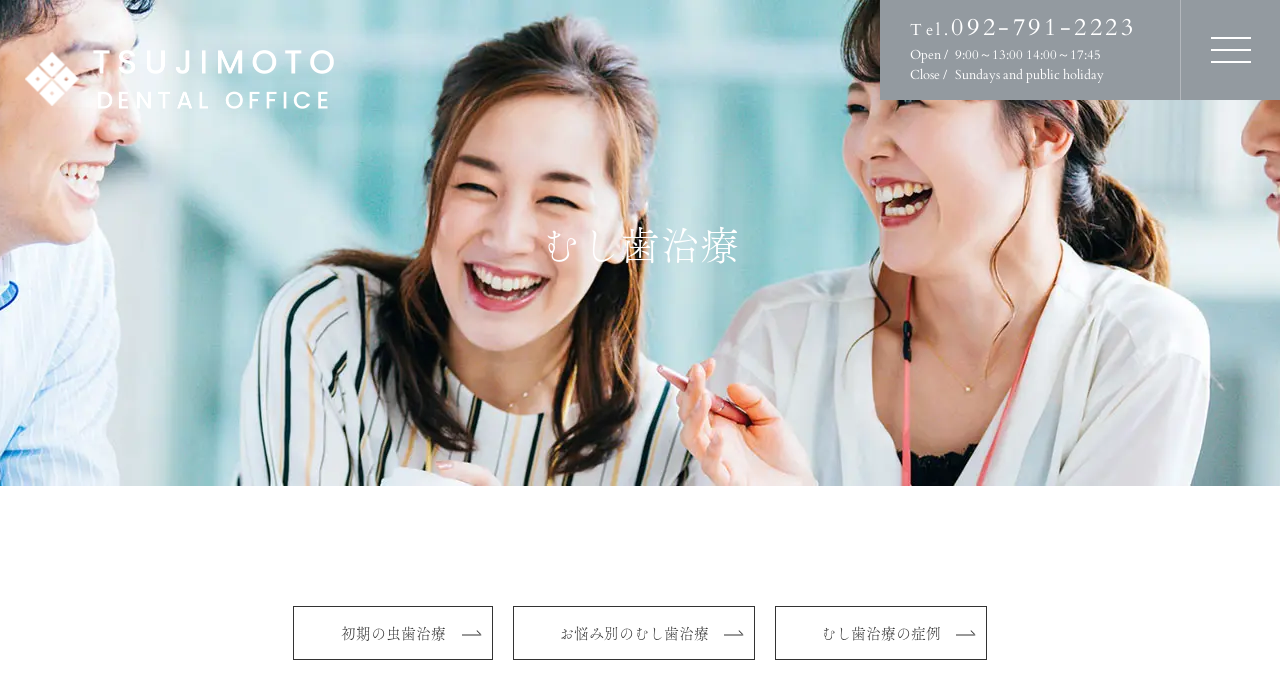

--- FILE ---
content_type: text/html; charset=UTF-8
request_url: https://www.tsujimoto-do.com/caries/
body_size: 13583
content:
<!DOCTYPE html>
<html lang="ja">

<head>
    <meta charset="UTF-8">
            <meta name="viewport" content="width=1250">
        <meta name="format-detection" content="telephone=no" />
    <title>福岡で虫歯治療や銀歯の痛みなら、大濠公園にある辻本デンタルオフィスへ</title>
<meta name='robots' content='max-image-preview:large' />
	<style>img:is([sizes="auto" i], [sizes^="auto," i]) { contain-intrinsic-size: 3000px 1500px }</style>
	<link rel='dns-prefetch' href='//afarkas.github.io' />
<link rel='dns-prefetch' href='//ajax.googleapis.com' />

<!-- SEO SIMPLE PACK 3.6.2 -->
<meta name="description" content="福岡の大濠公園で、むし歯治療や銀歯の痛みや銀歯が外れて削ってしまった方でお悩みの方は当クリニックまでご相談ください。当クリニックでは、できるだけご自身の歯を残し、削る量を抑える治療を行っております。｜福岡市中央区大濠公園の歯医者「辻本デンタルオフィス」">
<meta name="keywords" content="福岡市,大濠公園駅,歯医者,辻本デンタルオフィス,銀歯,やり直し">
<meta property="og:locale" content="ja_JP">
<meta property="og:type" content="article">
<meta property="og:title" content="福岡で虫歯治療や銀歯の痛みなら、大濠公園にある辻本デンタルオフィスへ">
<meta property="og:description" content="福岡の大濠公園で、むし歯治療や銀歯の痛みや銀歯が外れて削ってしまった方でお悩みの方は当クリニックまでご相談ください。当クリニックでは、できるだけご自身の歯を残し、削る量を抑える治療を行っております。｜福岡市中央区大濠公園の歯医者「辻本デンタルオフィス」">
<meta property="og:site_name" content="福岡市中央区の歯医者・歯科なら大濠公園駅近くの辻本デンタルオフィスへ">
<meta name="twitter:card" content="summary">
<!-- / SEO SIMPLE PACK -->

<script type="text/javascript">
/* <![CDATA[ */
window._wpemojiSettings = {"baseUrl":"https:\/\/s.w.org\/images\/core\/emoji\/16.0.1\/72x72\/","ext":".png","svgUrl":"https:\/\/s.w.org\/images\/core\/emoji\/16.0.1\/svg\/","svgExt":".svg","source":{"concatemoji":"https:\/\/www.tsujimoto-do.com\/wp-includes\/js\/wp-emoji-release.min.js?ver=6.8.3"}};
/*! This file is auto-generated */
!function(s,n){var o,i,e;function c(e){try{var t={supportTests:e,timestamp:(new Date).valueOf()};sessionStorage.setItem(o,JSON.stringify(t))}catch(e){}}function p(e,t,n){e.clearRect(0,0,e.canvas.width,e.canvas.height),e.fillText(t,0,0);var t=new Uint32Array(e.getImageData(0,0,e.canvas.width,e.canvas.height).data),a=(e.clearRect(0,0,e.canvas.width,e.canvas.height),e.fillText(n,0,0),new Uint32Array(e.getImageData(0,0,e.canvas.width,e.canvas.height).data));return t.every(function(e,t){return e===a[t]})}function u(e,t){e.clearRect(0,0,e.canvas.width,e.canvas.height),e.fillText(t,0,0);for(var n=e.getImageData(16,16,1,1),a=0;a<n.data.length;a++)if(0!==n.data[a])return!1;return!0}function f(e,t,n,a){switch(t){case"flag":return n(e,"\ud83c\udff3\ufe0f\u200d\u26a7\ufe0f","\ud83c\udff3\ufe0f\u200b\u26a7\ufe0f")?!1:!n(e,"\ud83c\udde8\ud83c\uddf6","\ud83c\udde8\u200b\ud83c\uddf6")&&!n(e,"\ud83c\udff4\udb40\udc67\udb40\udc62\udb40\udc65\udb40\udc6e\udb40\udc67\udb40\udc7f","\ud83c\udff4\u200b\udb40\udc67\u200b\udb40\udc62\u200b\udb40\udc65\u200b\udb40\udc6e\u200b\udb40\udc67\u200b\udb40\udc7f");case"emoji":return!a(e,"\ud83e\udedf")}return!1}function g(e,t,n,a){var r="undefined"!=typeof WorkerGlobalScope&&self instanceof WorkerGlobalScope?new OffscreenCanvas(300,150):s.createElement("canvas"),o=r.getContext("2d",{willReadFrequently:!0}),i=(o.textBaseline="top",o.font="600 32px Arial",{});return e.forEach(function(e){i[e]=t(o,e,n,a)}),i}function t(e){var t=s.createElement("script");t.src=e,t.defer=!0,s.head.appendChild(t)}"undefined"!=typeof Promise&&(o="wpEmojiSettingsSupports",i=["flag","emoji"],n.supports={everything:!0,everythingExceptFlag:!0},e=new Promise(function(e){s.addEventListener("DOMContentLoaded",e,{once:!0})}),new Promise(function(t){var n=function(){try{var e=JSON.parse(sessionStorage.getItem(o));if("object"==typeof e&&"number"==typeof e.timestamp&&(new Date).valueOf()<e.timestamp+604800&&"object"==typeof e.supportTests)return e.supportTests}catch(e){}return null}();if(!n){if("undefined"!=typeof Worker&&"undefined"!=typeof OffscreenCanvas&&"undefined"!=typeof URL&&URL.createObjectURL&&"undefined"!=typeof Blob)try{var e="postMessage("+g.toString()+"("+[JSON.stringify(i),f.toString(),p.toString(),u.toString()].join(",")+"));",a=new Blob([e],{type:"text/javascript"}),r=new Worker(URL.createObjectURL(a),{name:"wpTestEmojiSupports"});return void(r.onmessage=function(e){c(n=e.data),r.terminate(),t(n)})}catch(e){}c(n=g(i,f,p,u))}t(n)}).then(function(e){for(var t in e)n.supports[t]=e[t],n.supports.everything=n.supports.everything&&n.supports[t],"flag"!==t&&(n.supports.everythingExceptFlag=n.supports.everythingExceptFlag&&n.supports[t]);n.supports.everythingExceptFlag=n.supports.everythingExceptFlag&&!n.supports.flag,n.DOMReady=!1,n.readyCallback=function(){n.DOMReady=!0}}).then(function(){return e}).then(function(){var e;n.supports.everything||(n.readyCallback(),(e=n.source||{}).concatemoji?t(e.concatemoji):e.wpemoji&&e.twemoji&&(t(e.twemoji),t(e.wpemoji)))}))}((window,document),window._wpemojiSettings);
/* ]]> */
</script>
<style id='wp-emoji-styles-inline-css' type='text/css'>

	img.wp-smiley, img.emoji {
		display: inline !important;
		border: none !important;
		box-shadow: none !important;
		height: 1em !important;
		width: 1em !important;
		margin: 0 0.07em !important;
		vertical-align: -0.1em !important;
		background: none !important;
		padding: 0 !important;
	}
</style>
<link rel='stylesheet' id='wp-block-library-css' href='https://www.tsujimoto-do.com/wp-includes/css/dist/block-library/style.min.css?ver=6.8.3' type='text/css' media='all' />
<style id='classic-theme-styles-inline-css' type='text/css'>
/*! This file is auto-generated */
.wp-block-button__link{color:#fff;background-color:#32373c;border-radius:9999px;box-shadow:none;text-decoration:none;padding:calc(.667em + 2px) calc(1.333em + 2px);font-size:1.125em}.wp-block-file__button{background:#32373c;color:#fff;text-decoration:none}
</style>
<style id='global-styles-inline-css' type='text/css'>
:root{--wp--preset--aspect-ratio--square: 1;--wp--preset--aspect-ratio--4-3: 4/3;--wp--preset--aspect-ratio--3-4: 3/4;--wp--preset--aspect-ratio--3-2: 3/2;--wp--preset--aspect-ratio--2-3: 2/3;--wp--preset--aspect-ratio--16-9: 16/9;--wp--preset--aspect-ratio--9-16: 9/16;--wp--preset--color--black: #000000;--wp--preset--color--cyan-bluish-gray: #abb8c3;--wp--preset--color--white: #ffffff;--wp--preset--color--pale-pink: #f78da7;--wp--preset--color--vivid-red: #cf2e2e;--wp--preset--color--luminous-vivid-orange: #ff6900;--wp--preset--color--luminous-vivid-amber: #fcb900;--wp--preset--color--light-green-cyan: #7bdcb5;--wp--preset--color--vivid-green-cyan: #00d084;--wp--preset--color--pale-cyan-blue: #8ed1fc;--wp--preset--color--vivid-cyan-blue: #0693e3;--wp--preset--color--vivid-purple: #9b51e0;--wp--preset--gradient--vivid-cyan-blue-to-vivid-purple: linear-gradient(135deg,rgba(6,147,227,1) 0%,rgb(155,81,224) 100%);--wp--preset--gradient--light-green-cyan-to-vivid-green-cyan: linear-gradient(135deg,rgb(122,220,180) 0%,rgb(0,208,130) 100%);--wp--preset--gradient--luminous-vivid-amber-to-luminous-vivid-orange: linear-gradient(135deg,rgba(252,185,0,1) 0%,rgba(255,105,0,1) 100%);--wp--preset--gradient--luminous-vivid-orange-to-vivid-red: linear-gradient(135deg,rgba(255,105,0,1) 0%,rgb(207,46,46) 100%);--wp--preset--gradient--very-light-gray-to-cyan-bluish-gray: linear-gradient(135deg,rgb(238,238,238) 0%,rgb(169,184,195) 100%);--wp--preset--gradient--cool-to-warm-spectrum: linear-gradient(135deg,rgb(74,234,220) 0%,rgb(151,120,209) 20%,rgb(207,42,186) 40%,rgb(238,44,130) 60%,rgb(251,105,98) 80%,rgb(254,248,76) 100%);--wp--preset--gradient--blush-light-purple: linear-gradient(135deg,rgb(255,206,236) 0%,rgb(152,150,240) 100%);--wp--preset--gradient--blush-bordeaux: linear-gradient(135deg,rgb(254,205,165) 0%,rgb(254,45,45) 50%,rgb(107,0,62) 100%);--wp--preset--gradient--luminous-dusk: linear-gradient(135deg,rgb(255,203,112) 0%,rgb(199,81,192) 50%,rgb(65,88,208) 100%);--wp--preset--gradient--pale-ocean: linear-gradient(135deg,rgb(255,245,203) 0%,rgb(182,227,212) 50%,rgb(51,167,181) 100%);--wp--preset--gradient--electric-grass: linear-gradient(135deg,rgb(202,248,128) 0%,rgb(113,206,126) 100%);--wp--preset--gradient--midnight: linear-gradient(135deg,rgb(2,3,129) 0%,rgb(40,116,252) 100%);--wp--preset--font-size--small: 13px;--wp--preset--font-size--medium: 20px;--wp--preset--font-size--large: 36px;--wp--preset--font-size--x-large: 42px;--wp--preset--spacing--20: 0.44rem;--wp--preset--spacing--30: 0.67rem;--wp--preset--spacing--40: 1rem;--wp--preset--spacing--50: 1.5rem;--wp--preset--spacing--60: 2.25rem;--wp--preset--spacing--70: 3.38rem;--wp--preset--spacing--80: 5.06rem;--wp--preset--shadow--natural: 6px 6px 9px rgba(0, 0, 0, 0.2);--wp--preset--shadow--deep: 12px 12px 50px rgba(0, 0, 0, 0.4);--wp--preset--shadow--sharp: 6px 6px 0px rgba(0, 0, 0, 0.2);--wp--preset--shadow--outlined: 6px 6px 0px -3px rgba(255, 255, 255, 1), 6px 6px rgba(0, 0, 0, 1);--wp--preset--shadow--crisp: 6px 6px 0px rgba(0, 0, 0, 1);}:where(.is-layout-flex){gap: 0.5em;}:where(.is-layout-grid){gap: 0.5em;}body .is-layout-flex{display: flex;}.is-layout-flex{flex-wrap: wrap;align-items: center;}.is-layout-flex > :is(*, div){margin: 0;}body .is-layout-grid{display: grid;}.is-layout-grid > :is(*, div){margin: 0;}:where(.wp-block-columns.is-layout-flex){gap: 2em;}:where(.wp-block-columns.is-layout-grid){gap: 2em;}:where(.wp-block-post-template.is-layout-flex){gap: 1.25em;}:where(.wp-block-post-template.is-layout-grid){gap: 1.25em;}.has-black-color{color: var(--wp--preset--color--black) !important;}.has-cyan-bluish-gray-color{color: var(--wp--preset--color--cyan-bluish-gray) !important;}.has-white-color{color: var(--wp--preset--color--white) !important;}.has-pale-pink-color{color: var(--wp--preset--color--pale-pink) !important;}.has-vivid-red-color{color: var(--wp--preset--color--vivid-red) !important;}.has-luminous-vivid-orange-color{color: var(--wp--preset--color--luminous-vivid-orange) !important;}.has-luminous-vivid-amber-color{color: var(--wp--preset--color--luminous-vivid-amber) !important;}.has-light-green-cyan-color{color: var(--wp--preset--color--light-green-cyan) !important;}.has-vivid-green-cyan-color{color: var(--wp--preset--color--vivid-green-cyan) !important;}.has-pale-cyan-blue-color{color: var(--wp--preset--color--pale-cyan-blue) !important;}.has-vivid-cyan-blue-color{color: var(--wp--preset--color--vivid-cyan-blue) !important;}.has-vivid-purple-color{color: var(--wp--preset--color--vivid-purple) !important;}.has-black-background-color{background-color: var(--wp--preset--color--black) !important;}.has-cyan-bluish-gray-background-color{background-color: var(--wp--preset--color--cyan-bluish-gray) !important;}.has-white-background-color{background-color: var(--wp--preset--color--white) !important;}.has-pale-pink-background-color{background-color: var(--wp--preset--color--pale-pink) !important;}.has-vivid-red-background-color{background-color: var(--wp--preset--color--vivid-red) !important;}.has-luminous-vivid-orange-background-color{background-color: var(--wp--preset--color--luminous-vivid-orange) !important;}.has-luminous-vivid-amber-background-color{background-color: var(--wp--preset--color--luminous-vivid-amber) !important;}.has-light-green-cyan-background-color{background-color: var(--wp--preset--color--light-green-cyan) !important;}.has-vivid-green-cyan-background-color{background-color: var(--wp--preset--color--vivid-green-cyan) !important;}.has-pale-cyan-blue-background-color{background-color: var(--wp--preset--color--pale-cyan-blue) !important;}.has-vivid-cyan-blue-background-color{background-color: var(--wp--preset--color--vivid-cyan-blue) !important;}.has-vivid-purple-background-color{background-color: var(--wp--preset--color--vivid-purple) !important;}.has-black-border-color{border-color: var(--wp--preset--color--black) !important;}.has-cyan-bluish-gray-border-color{border-color: var(--wp--preset--color--cyan-bluish-gray) !important;}.has-white-border-color{border-color: var(--wp--preset--color--white) !important;}.has-pale-pink-border-color{border-color: var(--wp--preset--color--pale-pink) !important;}.has-vivid-red-border-color{border-color: var(--wp--preset--color--vivid-red) !important;}.has-luminous-vivid-orange-border-color{border-color: var(--wp--preset--color--luminous-vivid-orange) !important;}.has-luminous-vivid-amber-border-color{border-color: var(--wp--preset--color--luminous-vivid-amber) !important;}.has-light-green-cyan-border-color{border-color: var(--wp--preset--color--light-green-cyan) !important;}.has-vivid-green-cyan-border-color{border-color: var(--wp--preset--color--vivid-green-cyan) !important;}.has-pale-cyan-blue-border-color{border-color: var(--wp--preset--color--pale-cyan-blue) !important;}.has-vivid-cyan-blue-border-color{border-color: var(--wp--preset--color--vivid-cyan-blue) !important;}.has-vivid-purple-border-color{border-color: var(--wp--preset--color--vivid-purple) !important;}.has-vivid-cyan-blue-to-vivid-purple-gradient-background{background: var(--wp--preset--gradient--vivid-cyan-blue-to-vivid-purple) !important;}.has-light-green-cyan-to-vivid-green-cyan-gradient-background{background: var(--wp--preset--gradient--light-green-cyan-to-vivid-green-cyan) !important;}.has-luminous-vivid-amber-to-luminous-vivid-orange-gradient-background{background: var(--wp--preset--gradient--luminous-vivid-amber-to-luminous-vivid-orange) !important;}.has-luminous-vivid-orange-to-vivid-red-gradient-background{background: var(--wp--preset--gradient--luminous-vivid-orange-to-vivid-red) !important;}.has-very-light-gray-to-cyan-bluish-gray-gradient-background{background: var(--wp--preset--gradient--very-light-gray-to-cyan-bluish-gray) !important;}.has-cool-to-warm-spectrum-gradient-background{background: var(--wp--preset--gradient--cool-to-warm-spectrum) !important;}.has-blush-light-purple-gradient-background{background: var(--wp--preset--gradient--blush-light-purple) !important;}.has-blush-bordeaux-gradient-background{background: var(--wp--preset--gradient--blush-bordeaux) !important;}.has-luminous-dusk-gradient-background{background: var(--wp--preset--gradient--luminous-dusk) !important;}.has-pale-ocean-gradient-background{background: var(--wp--preset--gradient--pale-ocean) !important;}.has-electric-grass-gradient-background{background: var(--wp--preset--gradient--electric-grass) !important;}.has-midnight-gradient-background{background: var(--wp--preset--gradient--midnight) !important;}.has-small-font-size{font-size: var(--wp--preset--font-size--small) !important;}.has-medium-font-size{font-size: var(--wp--preset--font-size--medium) !important;}.has-large-font-size{font-size: var(--wp--preset--font-size--large) !important;}.has-x-large-font-size{font-size: var(--wp--preset--font-size--x-large) !important;}
:where(.wp-block-post-template.is-layout-flex){gap: 1.25em;}:where(.wp-block-post-template.is-layout-grid){gap: 1.25em;}
:where(.wp-block-columns.is-layout-flex){gap: 2em;}:where(.wp-block-columns.is-layout-grid){gap: 2em;}
:root :where(.wp-block-pullquote){font-size: 1.5em;line-height: 1.6;}
</style>
<link rel='stylesheet' id='theme-css' href='https://www.tsujimoto-do.com/wp-content/themes/ZeroTheme/css/theme.css' type='text/css' media='all' />
<link rel='stylesheet' id='style-css' href='https://www.tsujimoto-do.com/wp-content/themes/ZeroTheme/css/style.css?250806043513' type='text/css' media='all' />
<script type="text/javascript" defer src="//afarkas.github.io/lazysizes/plugins/unveilhooks/ls.unveilhooks.min.js" id="unveilhoooks-js"></script>
<script type="text/javascript" defer src="https://www.tsujimoto-do.com/wp-content/themes/ZeroTheme/js/lazysizes.min.js" id="lazysizes-js"></script>
<script type="text/javascript" defer src="https://www.tsujimoto-do.com/wp-includes/js/jquery/jquery.min.js?ver=3.7.1" id="jquery-core-js"></script>
<script type="text/javascript" defer src="https://www.tsujimoto-do.com/wp-content/themes/ZeroTheme/js/slick.min.js" id="slick-js"></script>
<script type="text/javascript" defer src="https://www.tsujimoto-do.com/wp-content/themes/ZeroTheme/js/ScrollMagic.js" id="ScrollMagic-js"></script>
<script type="text/javascript" defer src="//ajax.googleapis.com/ajax/libs/webfont/1.6.26/webfont.js" id="webfont-js"></script>
<script type="text/javascript" id="behavior-js-extra">
/* <![CDATA[ */
var theme = {"url":"https:\/\/www.tsujimoto-do.com\/wp-content\/themes\/ZeroTheme"};
/* ]]> */
</script>
<script type="text/javascript" defer src="https://www.tsujimoto-do.com/wp-content/themes/ZeroTheme/js/behavior.js?210304075924" id="behavior-js"></script>
<script type="text/javascript" defer src="https://www.tsujimoto-do.com/wp-includes/js/jquery/jquery-migrate.min.js?ver=3.4.1" id="jquery-migrate-js"></script>
<!-- Markup (JSON-LD) structured in schema.org ver.4.8.1 START -->
<!-- Markup (JSON-LD) structured in schema.org END -->
<link rel="canonical" href="https://www.tsujimoto-do.com/caries/">

<!-- Google Tag Manager -->
<script>(function(w,d,s,l,i){w[l]=w[l]||[];w[l].push({'gtm.start':
new Date().getTime(),event:'gtm.js'});var f=d.getElementsByTagName(s)[0],
j=d.createElement(s),dl=l!='dataLayer'?'&l='+l:'';j.async=true;j.src=
'https://www.googletagmanager.com/gtm.js?id='+i+dl;f.parentNode.insertBefore(j,f);
})(window,document,'script','dataLayer','GTM-N2Q5V5P');</script>
<!-- End Google Tag Manager -->
		    <link rel="icon" type="image/png" href="https://www.tsujimoto-do.com/wp-content/themes/ZeroTheme/images/favicon.png" sizes="64x64">
    <link rel="apple-touch-icon" type="image/png" href="https://www.tsujimoto-do.com/wp-content/themes/ZeroTheme/images/apple-touch-icon.png" sizes="180x180">
    <link rel="preload" href="https://www.tsujimoto-do.com/wp-content/themes/ZeroTheme/fonts/cardo-v13-latin-regular.woff2" as="font" type="font/woff2" crossorigin>
    <link rel="preload" href="https://www.tsujimoto-do.com/wp-content/themes/ZeroTheme/fonts/cardo-v13-latin-700.woff2" as="font" type="font/woff2" crossorigin>
    <link rel="preload" href="https://www.tsujimoto-do.com/wp-content/themes/ZeroTheme/css/font.css" as="style">
</head>

<body ontouchstart>
<!-- Google Tag Manager (noscript) -->
<noscript><iframe src="https://www.googletagmanager.com/ns.html?id=GTM-N2Q5V5P"
height="0" width="0" style="display:none;visibility:hidden"></iframe></noscript>
<!-- End Google Tag Manager (noscript) -->
		
    <header class="header">
                    <div class="h-logo"><a href="https://www.tsujimoto-do.com/"><img loading="lazy" src="https://www.tsujimoto-do.com/wp-content/themes/ZeroTheme/images/share/logo_w.png" alt="福岡市中央区 大濠公園駅の歯医者・歯科 辻本デンタルクリニック" width="308.5" height="59"></a></div>
                <aside class="h-contents">
            <div class="h-desc">
                <a href="tel:0927912223" class="h-tel"><i>Tel.</i>092-791-2223</a>
                <dl class="h-time">
                    <dt>Open /</dt>
                    <dd>9:00～13:00 14:00～17:45</dd>
                    <dt>Close /</dt>
                    <dd>Sundays and public holiday</dd>
                </dl>
            </div>
            <div class="humberger"><span></span><span></span><span></span></div>
        </aside>
        <nav class="g-navi">
            <div class="g-navi-contents">
                <div class="g-navi-list-wrapper">
                    <ul class="g-navi-list">
                        <li data-navi="navi-bg01"><a href="https://www.tsujimoto-do.com/">トップページ</a></li>
                        <li data-navi="navi-bg03"><a href="https://www.tsujimoto-do.com/concept/">私たちについて</a></li>
                        <li data-navi="navi-bg11"><a href="https://www.tsujimoto-do.com/doctor/">院長紹介</a></li>
                        <li data-navi="navi-bg07"><a href="https://www.tsujimoto-do.com/clinic/">院内・設備紹介</a></li>
                        <li data-navi="navi-bg05"><a href="https://www.tsujimoto-do.com/faq/">よくある質問</a></li>
                        <li data-navi="navi-bg06"><a href="https://www.tsujimoto-do.com/price/">治療費</a></li>
                        <li data-navi="navi-bg06"><a href="https://www.tsujimoto-do.com/price/#anchor11">医療費控除簡易計算</a></li>
                        <li data-navi="navi-bg13"><a href="https://www.tsujimoto-do.com/information/">患者さんに知って欲しいこと</a></li>
                        <li data-navi="navi-bg18"><a href="https://www.tsujimoto-do.com/seminar-information/">歯科医師向けセミナー</a></li>
                        <li data-navi="navi-bg15"><a href="https://www.tsujimoto-do.com/column/">コラム</a></li>
                        <li data-navi="navi-bg16"><a href="https://www.tsujimoto-do.com/case/">症例紹介</a></li>
                        <li data-navi="navi-bg02"><a href="https://www.tsujimoto-do.com/topics/">新着情報</a></li>
                        <li data-navi="navi-bg04"><a href="https://www.genifix.jp/tsujimotodo-caa/p/reserve/first_time/interview" target="_blank">初診Web予約</a></li>
                        <li data-navi="navi-bg04"><a href="https://www.tsujimoto-do.com/recruit/">採用情報</a></li>
                        <li data-navi="navi-bg04"><a href="https://www.tsujimoto-do.com/facility/facility-standard/">当院の施設基準</a></li>
                    </ul>
                    <ul class="g-navi-list">
                        <li data-navi="navi-bg14">
                            <a href="https://www.tsujimoto-do.com/menu/">診療メニュー</a>
                            <ul class="sp-column2">
                                <li><a href="https://www.tsujimoto-do.com/caries/">むし歯治療</a></li>
                                <li><a href="https://www.tsujimoto-do.com/pulp-preservation/">歯髄保存療法</a></li>
                                <li><a href="https://www.tsujimoto-do.com/root-canal/">根管治療</a></li>
                                <li><a href="https://www.tsujimoto-do.com/periodontics/">歯周病</a></li>
                                                                <li><a href="https://www.tsujimoto-do.com/esthetic/">審美治療</a></li>
                                <li><a href="https://www.tsujimoto-do.com/wisdom-tooth/">親知らず</a></li>
                                <li><a href="https://www.tsujimoto-do.com/orthodontics/">矯正歯科</a></li>
                                <li><a href="https://www.tsujimoto-do.com/whitening/">ホワイトニング</a></li>
                                <li><a href="https://www.tsujimoto-do.com/prevention/">予防処置</a></li>
                            </ul>
                        </li>
                    </ul>
                </div>
            </div>
            <div class="g-navi-bg">
                <div class="navi-bg01 is-on"></div>
                <div class="navi-bg02"></div>
                <div class="navi-bg03"></div>
                <div class="navi-bg04"></div>
                <div class="navi-bg05"></div>
                <div class="navi-bg06"></div>
                <div class="navi-bg07"></div>
                <div class="navi-bg08"></div>
                <div class="navi-bg09"></div>
                <div class="navi-bg10"></div>
                <div class="navi-bg11"></div>
                <div class="navi-bg12"></div>
                <div class="navi-bg13"></div>
                <div class="navi-bg14"></div>
                <div class="navi-bg15"></div>
                <div class="navi-bg16"></div>
                <div class="navi-bg17"></div>
                <div class="navi-bg18"></div>
            </div>
        </nav>
        <div class="sp-navi-btns">
            <div class="item btn-phone"><a href="tel:0927912223">TEL</a></div>
            <div class="item btn-pc"><a href="https://www.genifix.jp/tsujimotodo-caa/p/reserve/first_time/interview" target="_blank">初診Web予約</a></div>
            <div class="item btn-access"><a href="https://www.tsujimoto-do.com/#access">ACCESS</a></div>
            <div class="item btn-seminar"><a href="https://www.tsujimoto-do.com/seminar-information">セミナー情報</a></div>
            <div class="sp-humberger"><span></span><span></span><span></span><span class="ttl">MENU</span></div>
        </div>
    </header>


            <div class="page-ttl">
            <h1>むし歯治療</h1>
        </div>
    
<main>
 <div class="u-contents">

  <section class="tall">
	<div class="container">
		<ul class="btn_list02">
			<li><a href="#link01" class="u-btn">初期の虫歯治療</a></li>
			<li><a href="#link02" class="u-btn">お悩み別のむし歯治療</a></li>
			<li><a href="#link03" class="u-btn">むし歯治療の症例</a></li>
		</ul>
	</div>
</section>

<section class="tall hidden">
    <div class="l-style03">
     <div class="container wide">
      <figure class="l-img"><img fetchpriority="high" decoding="async" src="https://www.tsujimoto-do.com/wp-content/themes/ZeroTheme/images/under/caries_img01.jpg" alt="" width="800" height="590"></figure>
      <div class="l-desc">
       <h2 class="l-ttl">患者様にやさしい<br class="pc-only">むし歯治療</h2>
       <p class="sub-ttl">当院のむし歯治療について</p>
       <div class="inner">
        <p>むし歯はお口の中の原因菌が糖を吸収し、酸を生成することで、歯を徐々に蝕んでいく危険な病気です。<br>
         治療の際には蝕まれた歯を削っていき、削った箇所を埋めるための詰め物や被せ物をするのが一般的です。しかし削ってしまった部位は元には戻りませんので、治療を繰り返していれば、いずれ歯は失われてしまいます。できるだけご自身の歯を残すには、削る量を抑えることが重要です。<br>
         当院では様々な治療機器や技術を用いて患者様にかかる負担を抑えた「やさしいむし歯治療」を心がけています。</p>
       </div>
      </div>
     </div>
    </div>
   </section>
   <section class="tall">
    <div class="container">
     <div class="box-style02">
      <h2 class="box-ttl">むし歯治療のこだわり</h2>
      <section class="short">
       <h3 class="num-ttl"><i class="num">01</i>マイクロスコープによる拡大視野で削る量を抑える（MI治療）</h3>
       <div class="l-imgL">
        <figure class="l-img"><img decoding="async" src="https://www.tsujimoto-do.com/wp-content/themes/ZeroTheme/images/under/caries_img02.jpg" alt="" width="800" height="590"></figure>
        <div class="l-desc">
         <p>当院では出来るだけ削る量を抑える「MI治療（Minimal Intervention：低侵襲な治療）」を目指して、そのためにマイクロスコープを導入しています。<br>
          マイクロスコープは視野を約20倍まで拡大し、明るく照らしながら視認できる歯科用実体顕微鏡です。拡大視野で治療をすることにより、健康な歯を極力傷つけずに患部だけを取り除き、再発のリスクの低減が期待できます。また他の歯やお口にも負担がかからないため、痛みをも抑えた治療にも期待できます。</p>
        </div>
       </div>
      </section>
      <section class="short">
       <h3 class="num-ttl"><i class="num">02</i>ラバーダム防湿で再発を予防</h3>
       <div class="l-imgR">
        <figure class="l-img"><img decoding="async" src="https://www.tsujimoto-do.com/wp-content/themes/ZeroTheme/images/under/caries_img03.jpg" alt="" width="800" height="590"></figure>
        <div class="l-desc">
         <p>ラバーダムは治療中の歯に、細菌を含む唾液が流れ込むのを防ぐゴム製の専用シートです。治療を行う歯だけを露出させ、治療に集中できる環境を作り出せます。治療中に生まれる再感染リスクの軽減にはもちろん、周囲の健康な歯に細菌が付着することも防ぎます。</p>
        </div>
       </div>
      </section>
      <section class="short">
       <h3 class="num-ttl"><i class="num">03</i>仕上がりの美しいダイレクトボンディング</h3>
       <div class="l-imgL">
        <figure class="l-img"><img loading="lazy" decoding="async" src="https://www.tsujimoto-do.com/wp-content/themes/ZeroTheme/images/under/caries_img04.jpg" alt="" width="800" height="590"></figure>
        <div class="l-desc">
         <p class="mbM">ダイレクトボンディングとは、歯科医療用のレジン材を直接、歯に盛り付けていく方法です。詰め物や被せ物より削る量を抑えながら歯を補い、金属製の詰め物より天然歯に近い色合いで再現できます。また金属の詰め物より治療コストを抑えられます。奥歯でも使用しますが、とくに前歯の処置の際には仕上がりの美しいダイレクトボンディングをおすすめしています。</p>
         <div class="tar sp-tac"><a href="https://www.tsujimoto-do.com/esthetic/#direct_bonding" class="u-btn">ダイレクトボンディング</a></div>
        </div>
       </div>
      </section>
     </div>
    </div>
   </section>
   <section class="tall">
    <div class="container">
     <h2 class="u-h2 anchor" id="link01">初期のむし歯治療</h2>
     <div class="box-style01 mbL">
      <h3 class="u-h3">初期のむし歯の特徴</h3>
      <div class="l-imgL">
       <figure class="l-img"><img loading="lazy" decoding="async" src="https://www.tsujimoto-do.com/wp-content/themes/ZeroTheme/images/under/caries_img05.jpg" alt="" width="800" height="590"></figure>
       <div class="l-desc">
        <p>初期段階のむし歯は、歯の表面にあるエナメル質が少しずつ溶け始め、全体的に白くくすんだ色になります。むし歯の進行を防ぐには、歯科医院でブラッシング指導やフッ素塗布を行い、歯を正しくケアしていくことが大切です。<br>症状が進行すると、歯に小さな黒い穴が開いているときもあり、細菌が侵入して内部でむし歯がどんどん悪化していきます。</p>
       </div>
      </div>
     </div>
     <section class="short">
      <h3 class="u-h3">初期の段階ほど精密な自費治療を</h3>
      <div class="l-imgR">
       <figure class="l-img"><img loading="lazy" decoding="async" src="https://www.tsujimoto-do.com/wp-content/themes/ZeroTheme/images/under/caries_img06.jpg" alt="" width="800" height="590"></figure>
       <div class="l-desc">
        <p class="mbM">この段階ですと歯を削らない・・・という方もいらっしゃいますが、初期のむし歯治療こそ、保険治療で行うよりも治療法の選択肢の幅が広がる、自費治療をおすすめします。<br>
         マイクロスコープによる拡大視野、それにより歯を削る量を抑えることで、周囲からの刺激に対し歯がしみにくく、痛みも軽減されます。</p>
        <div class="box-mini">
         <h4 class="box-ttl"><span>治療時の気を付けるポイント</span></h4>
         <ul class="list-disc">
          <li>保険治療よりも治療費のコストこそ最初は高くなりますが、精密な治療を行うことで歯への負担を減らすことが可能です。</li>
          <li>治療時間を長くとる必要があります。</li>
         </ul>
        </div>
       </div>
      </div>
     </section>
    </div>
   </section>
   <section class="tall">
    <div class="container">
     <h2 class="u-h2">中～重度のむし歯治療</h2>
     <div class="box-style01 mbL">
      <h3 class="u-h3">中～重度のむし歯の特徴</h3>
      <div class="l-imgL">
       <figure class="l-img"><img loading="lazy" decoding="async" src="https://www.tsujimoto-do.com/wp-content/themes/ZeroTheme/images/under/caries_img07.jpg" alt="" width="800" height="590"></figure>
       <div class="l-desc">
        <p>エナメル質の奥にある象牙質にむし歯が達すると、歯の神経が近いことで知覚過敏の状態になりやすいといわれています。神経にむし歯菌が侵入すると、内部で炎症を引き起こし、強烈な痛みや顔の腫れなどを引き起こします。<br>さらに重度のむし歯になると、歯のほとんどが細菌によって溶かされて根元部分しか残っておらず、抜歯が必要になるケースがほとんどです。根に溜まった膿が口臭を引き起こし、口腔内は非常に不衛生な状態です。</p>
       </div>
      </div>
     </div>
     <section class="short">
      <h3 class="u-h3">歯と歯の神経を残す歯髄保存療法</h3>
      <div class="l-imgR">
       <figure class="l-img"><img loading="lazy" decoding="async" src="https://www.tsujimoto-do.com/wp-content/themes/ZeroTheme/images/under/caries_img08.jpg" alt="" width="800" height="590"></figure>
       <div class="l-desc">
        <p class="mbM">この状態で歯科医師によっては痛みの原因である「歯の神経を抜く」という提案をされるかもしれません。歯の神経を抜けば痛みはなくなりますが、歯の神経によって栄養が生き届いていた歯は脆くなります。しかし近年、この歯の神経の集まる部分（歯髄）を治療する技術の進歩やマイクロスコープの導入により、歯髄を残し、歯を残す「歯髄保存療法」が注目を浴びています。</p>
        <div class="tar sp-tac"><a href="https://www.tsujimoto-do.com/pulp-preservation/" class="u-btn">歯髄保存療法</a></div>
       </div>
      </div>
     </section>
     <section class="short">
      <h3 class="u-h3">神経を抜いても根管治療で再発を防ぐ</h3>
      <div class="l-imgL">
       <figure class="l-img"><img loading="lazy" decoding="async" src="https://www.tsujimoto-do.com/wp-content/themes/ZeroTheme/images/under/caries_img09.jpg" alt="" width="800" height="590"></figure>
       <div class="l-desc">
        <p class="mbM">根管治療とはむし歯が進行した際、歯の根の中にある感染部分を取り除き、密閉することで、将来、想定される痛みや再感染を防ぐ治療法のことです。<br>
         もし歯の神経を抜いてしまった場合でも、マイクロスコープの導入による拡大視野下で、歯の根の中を処置し、被せ物が出来れば、再発の可能性は低くなります。</p>
        <div class="tar sp-tac"><a href="https://www.tsujimoto-do.com/root-canal/" class="u-btn">根管治療</a></div>
       </div>
      </div>
     </section>
    </div>
   </section>
   <section class="tall bg01">
    <div class="container">
     <h2 class="u-h2 anchor" id="link02">お悩み別のむし歯治療</h2>
     <ul class="list-anchor mbL">
      <li><a href="#case01">小さなむし歯のケースどうしたらいいか</a></li>
      <li><a href="#case02">昔、入れた銀歯の周辺がむし歯になってしまった</a></li>
     </ul>
     <section class="short">
      <div class="anchor" id="case01"></div>
      <div class="box-style02 is-white">
       <h3 class="num-ttl"><span class="num">Case 01</span>小さなむし歯のケースはどうしたらいいか</h3>
       <dl class="dl-faq mbM">
        <dt>
         <i class="ico">Q</i>
         <div class="txt">患者様のお悩み</div>
        </dt>
        <dd>
         <div class="txt">
          <div class="l-imgR">
           <figure class="l-img"><img loading="lazy" decoding="async" src="https://www.tsujimoto-do.com/wp-content/themes/ZeroTheme/images/under/caries_img10.jpg" alt="" width="800" height="590"></figure>
           <div class="l-desc">
            <p>写真の赤丸の箇所、小さなむし歯を発見してすぐに処置したいが、治療後の処置にも迷っていて、できるだけ痛みを抑えて、綺麗に仕上げてほしい。<br>
             そもそも保険適用か自由診療かもどちらがいいか迷っている。</p>
           </div>
          </div>
         </div>
        </dd>
       </dl>
       <dl class="dl-faq mbL">
        <dt>
         <i class="ico">A</i>
         <div class="txt">当院からの提案</div>
        </dt>
        <dd>
         <div class="txt">
          <div class="l-imgR">
           <figure class="l-img"><img loading="lazy" decoding="async" src="https://www.tsujimoto-do.com/wp-content/themes/ZeroTheme/images/under/caries_img11.jpg" alt="" width="800" height="590"></figure>
           <div class="l-desc">
            <p>マイクロスコープを用いての精密なむし歯治療を提案。<br>
             保険の範囲だと大きめに削り、被せ物をして終わる可能性はありますが、歯への負担が大きいので、ここは<em class="marker">患者様の負担が軽く、再発を防げるようマイクロスコープの使用、ラバーダムの装着をし、できる限り歯を削らない処置（MI治療）を提案。</em><br>
             ラバーダム防湿をしっかりとして、セパレーターという歯と歯の間を離す器具で歯の隙間を広げて削る量を抑えながら治療。<br>
             再発を防ぐために、定期的な歯の健診やクリーニングや食生活の改善も提案しました。</p>
           </div>
          </div>
         </div>
        </dd>
       </dl>
       <div class="box-style04">
        <h3 class="box-ttl">関連記事リンク</h3>
        <ul class="list-link01">
         <li><a href="https://www.tsujimoto-do.com/column/2019/08/15/711/" target="_blank" rel="noopener">小さなむし歯を最小限の介入で！！</a></li>
        </ul>
       </div>
      </div>
     </section>
     <section class="short">
      <div class="anchor" id="case02"></div>
      <div class="box-style02 is-white">
       <h3 class="num-ttl"><span class="num">Case 02</span>昔、入れた銀歯の周辺がむし歯になってしまった</h3>
       <dl class="dl-faq mbM">
        <dt>
         <i class="ico">Q</i>
         <div class="txt">患者様のお悩み</div>
        </dt>
        <dd>
         <div class="txt">
          <div class="l-imgR">
           <figure class="l-img"><img loading="lazy" decoding="async" src="https://www.tsujimoto-do.com/wp-content/themes/ZeroTheme/images/under/caries_img12.jpg" alt="" width="800" height="590"></figure>
           <div class="l-desc">
            <ul class="list-disc">
             <li>保険治療で以前、むし歯の患部を削り、銀歯を挿入。しかし何年か経ってから銀歯のところがフロスしにくいと感じ始めている。</li>
             <li>写真上の左端の歯と隣り合う歯にむし歯が出来てしまった。</li>
            </ul>
           </div>
          </div>
         </div>
        </dd>
       </dl>
       <dl class="dl-faq mbL">
        <dt>
         <i class="ico">A</i>
         <div class="txt">当院からの提案</div>
        </dt>
        <dd>
         <div class="txt">
          <div class="l-imgR">
           <figure class="l-img"><img loading="lazy" decoding="async" src="https://www.tsujimoto-do.com/wp-content/themes/ZeroTheme/images/under/caries_img13.jpg" alt="" width="800" height="590"></figure>
           <div class="l-desc">
            <p>保険の銀歯を一旦、外して確認。<br>
             <em class="marker">見えない箇所もむし歯に侵攻されていました。<br>
              合わない詰め物していると隙間からむし歯が進行してしまうことがあります。</em><br>
             今回はラバーダム防湿を施し、マイクロスコープを用いた拡大視野下で、むし歯を処置。<br>
             その後ダイレクトボンディング（レジン充填）を行い、見た目にも美しく仕上げました。</p>
           </div>
          </div>
         </div>
        </dd>
       </dl>
       <div class="box-style04">
        <h3 class="box-ttl">関連記事リンク</h3>
        <ul class="list-link01">
         <li><a href="https://www.tsujimoto-do.com/column/2018/12/20/498/" target="_blank" rel="noopener">久しぶりに治療のお話…保険の銀歯のやり変え、ダイレクトボンディング編</a></li>
         <li><a href="https://www.tsujimoto-do.com/column/2019/01/07/522/" target="_blank" rel="noopener">保険の銀歯のやり直し</a></li>
        </ul>
       </div>
      </div>
     </section>
    </div>
   </section>
   <div id="link03" class="anchor"></div>
   
	<section class="tall">
		<div class="container">
			<h2 class="u-h2">むし歯治療の症例</h2>
			
			<div class="post-case-layout">
				<div class="post-data">
					
				</div>
				<h3 class="l-ttl">前歯の色が気になる。前歯の詰め物のやり直しダイレクトボンディング</h3>
				<div class="before-after">
					<div class="before-after">
		<div class="item">
			<figure><img loading="lazy" decoding="async" src="https://www.tsujimoto-do.com/wp-content/uploads/2021/08/f96d9b4281f6d16b3c7589aed5a17be5.jpg" width="1920" height="798" class="" alt=""></figure>
			<p>Before</p>
		</div>
		
		<div class="item">
			<figure><img loading="lazy" decoding="async" src="https://www.tsujimoto-do.com/wp-content/uploads/2021/08/3a4f695a458cb0ac0aceaa2eb13ac2dd.jpg" width="1920" height="884" class="" alt=""></figure>
			<p>After</p>
		</div>
		</div>
				</div>
				
			<table class="l-table">
				<colgroup>
					<col width="30%">
					<col width="70%">
				</colgroup>
			
		<tr>
			<th>年齢</th>
			<td>50台</td>
		</tr>
		
		<tr>
			<th>性別</th>
			<td>女性</td>
		</tr>
		
		<tr>
			<th>治療期間</th>
			<td>3回</td>
		</tr>
		
		<tr>
			<th>治療方法</th>
			<td>ダイレクトボンディング</td>
		</tr>
		
		<tr>
			<th>治療費用</th>
			<td>321,200円（税込み）</td>
		</tr>
		
		<tr>
			<th>メリット</th>
			<td>このような治療の場合選択肢は3つあります。<br />
<br />
①詰め物を外して詰め直す（ダイレクトボンディング）<br />
②詰め物を外して付け爪のようなセラミックにする（ラミネートべニア）<br />
③詰め物を外して、全体を削ってセラミックの冠にする（セラミッククラウン）<br />
<br />
それぞれ、メリットデメリットがあります<br />
<br />
①→③に行くに従い、歯が削る量が増えます<br />
<br />
①は歯科医師の技量により仕上がりがかなり左右されます。再度の着色もあり得ます。<br />
<br />
②、③は歯科医師の技量＋歯科技工士の技量に左右されますが、①よりもきれいに仕上がる事も多いです。<br />
<br />
今回は①のダイレクトボンディングを行っていきました。</td>
		</tr>
		
		<tr>
			<th>デメリット</th>
			<td>１．歯科医師の腕に左右される、治療時間が長い<br />
２．後から着色してくる可能性がある</td>
		</tr>
		</table>
				<div class="l-btn"><a href="https://www.tsujimoto-do.com/case/2021/08/26/1950/">詳しく見る</a></div>
			</div>
			
		</div>
	</section>
	
   <section class="tall hidden">
    <div class="l-style03">
     <div class="container wide">
      <figure class="l-img"><img loading="lazy" decoding="async" src="https://www.tsujimoto-do.com/wp-content/themes/ZeroTheme/images/under/caries_img14.jpg" alt="" width="800" height="590"></figure>
      <div class="l-desc">
       <h2 class="l-ttl">定期的な健診で再発予防</h2>
       <p class="sub-ttl">むし歯治療後について</p>
       <div class="inner">
        <p class="mbM">歯みがきを含める日々のセルフケアに加えて、定期的に歯科医院で行う健診も、お口の健康を守るうえでとても大切な心がけです。<br>継続したメインテナンスによりお口の清潔さが維持され、むし歯・歯周病予防につながります。何かのトラブルが見つかっても、初期の段階で治療できるケースが多く、早期回復が期待できるのです。ぜひ、ご自身の歯とお口の健康を守るためにも、定期的な来院とメインテナンスに今から取り組みましょう。</p>
        <div class="sp-tac"><a href="https://www.tsujimoto-do.com/prevention/" class="u-btn">予防処置</a></div>
       </div>
      </div>
     </div>
    </div>
   </section>
   <section class="tall">
    <ul class="btn_list">
     <li><a href="https://www.tsujimoto-do.com/caries/" class="u-btn" class="u-btn">むし歯治療</a></li>
     <li><a href="https://www.tsujimoto-do.com/pulp-preservation/" class="u-btn">歯髄保存療法</a></li>
     <li><a href="https://www.tsujimoto-do.com/root-canal/" class="u-btn">根管治療</a></li>
     <li><a href="https://www.tsujimoto-do.com/periodontics/" class="u-btn">歯周病</a></li>
     <li><a href="https://www.tsujimoto-do.com/?page_id=1240" class="u-btn">小児歯科</a></li>
     <li><a href="https://www.tsujimoto-do.com/esthetic/" class="u-btn">審美治療</a></li>
     <li><a href="https://www.tsujimoto-do.com/wisdom-tooth/" class="u-btn">親知らず</a></li>
     <li><a href="https://www.tsujimoto-do.com/orthodontics/" class="u-btn">矯正歯科</a></li>
     <li><a href="https://www.tsujimoto-do.com/whitening/" class="u-btn">ホワイトニング</a></li>
     <li><a href="https://www.tsujimoto-do.com/prevention/" class="u-btn">予防処置</a></li>
    </ul>
   </section>
   
   
     <section class="tall">
   <div class="container">
    <div class="u_map-desc">
     <div class="desc">
      <a href="tel:0927912223" class="sec08-tel"><i>Tel.</i>092-791-2223</a>
      <ul class="sec08-btns">
       <li><a href="https://www.genifix.jp/tsujimotodo-caa/p/reserve/first_time/interview" class="btn-contact" target="_blank"><i><img loading="lazy" src="https://www.tsujimoto-do.com/wp-content/themes/ZeroTheme/images/share/ico_calendar.png" alt="" width="21" height="21"></i>初診Web予約</a></li>
       <li class="tac fs14 bold text-underline"><span class="">※予約後、医院より確認のお電話を致します。</span></li>
       <li>
        <ul class="list-disc fs14 bold">
         <li>ご予約の際は、ご連絡がつながる番号を必ず記載ください。</li>
         <li>医院よりお電話でご連絡させて頂いた後、ご確認が取れ次第で予約完了となります。</li>
         <li>3日前までにこちらからの電話連絡が付かない場合、予約をキャンセルとさせていただきます。</li>
        </ul>
       </li>
       <li class="tac fs14 bold">当院は以下の地域から幅広く、<br>ご来院頂いております。<br><span class="bold">福岡県、長崎県、佐賀県、熊本県、鹿児島県、<br>山口県、東京都、福井県、大分県、兵庫県</span></li>
      </ul>
     </div>
     <div class="map">
      <iframe src="https://www.google.com/maps/embed?pb=!1m14!1m8!1m3!1d13294.282800034702!2d130.375532!3d33.590494!3m2!1i1024!2i768!4f13.1!3m3!1m2!1s0x0%3A0xa352b758bd2b9097!2z6L675pys44OH44Oz44K_44Or44Kq44OV44Kj44K5!5e0!3m2!1sja!2sjp!4v1644993485524!5m2!1sja!2sjp" width="100%" height="400" frameborder="0" style="border:0;" allowfullscreen="" aria-hidden="false" tabindex="0"></iframe>
     </div>
    </div>
   </div>
  </section>
 </div>
</main>
	<nav class="breadcrumb">
		<ul>
			<!-- Breadcrumb NavXT 7.4.1 -->
<li class="home"><span property="itemListElement" typeof="ListItem"><a property="item" typeof="WebPage" title="Go to 福岡市中央区の歯医者・歯科なら大濠公園駅近くの辻本デンタルオフィスへ." href="https://www.tsujimoto-do.com" class="home" ><span property="name">HOME</span></a><meta property="position" content="1"></span></li>
<li class="post post-page current-item"><span property="itemListElement" typeof="ListItem"><span property="name" class="post post-page current-item">むし歯治療</span><meta property="url" content="https://www.tsujimoto-do.com/caries/"><meta property="position" content="2"></span></li>
		</ul>
	</nav>

<div class="pagetop"><a href="#"><img loading="lazy" width="6" height="40" src="https://www.tsujimoto-do.com/wp-content/themes/ZeroTheme/images/share/pagetop.svg" alt="ページトップへ">Page top</a></div>
<footer class="footer">
	<div class="container">
		<nav class="site-map">
			<ul>
				<li><a href="https://www.tsujimoto-do.com/">HOME</a></li>
				<li><a href="https://www.tsujimoto-do.com/concept/">私たちについて</a></li>
				<li><a href="https://www.tsujimoto-do.com/doctor/">院長紹介</a></li>
				<li><a href="https://www.tsujimoto-do.com/clinic/">院内・設備紹介</a></li>
				<li><a href="https://www.tsujimoto-do.com/faq/">よくある質問</a></li>
				<li><a href="https://www.tsujimoto-do.com/price/">治療費</a></li>
				<li><a href="https://www.tsujimoto-do.com/recruit/">採用情報</a></li>
				<li><a href="https://www.tsujimoto-do.com/price/#anchor11">医療費控除簡易計算</a></li>
				<li><a href="https://www.tsujimoto-do.com/information/">患者さんに知って欲しいこと</a></li>
				<li><a href="https://www.tsujimoto-do.com/menu/">診療メニュー</a></li>
				<li><a href="https://www.tsujimoto-do.com/caries/">むし歯治療</a></li>
				<li><a href="https://www.tsujimoto-do.com/pulp-preservation/">歯髄保存療法</a></li>
				<li><a href="https://www.tsujimoto-do.com/root-canal/">根管治療</a></li>
				<li><a href="https://www.tsujimoto-do.com/periodontics/">歯周病</a></li>
								<li><a href="https://www.tsujimoto-do.com/esthetic/">審美治療</a></li>
				<li><a href="https://www.tsujimoto-do.com/wisdom-tooth/">親知らず</a></li>
				<li><a href="https://www.tsujimoto-do.com/orthodontics/">矯正歯科</a></li>
				<li><a href="https://www.tsujimoto-do.com/whitening/">ホワイトニング</a></li>
				<li><a href="https://www.tsujimoto-do.com/prevention/">予防処置</a></li>
				<li><a href="https://www.tsujimoto-do.com/case/">症例紹介</a></li>
				<li><a href="https://www.tsujimoto-do.com/column/">コラム</a></li>
				<li><a href="https://www.tsujimoto-do.com/seminar-information/">歯科医師向けセミナー</a></li>
				<li><a href="https://www.tsujimoto-do.com/topics/">新着情報</a></li>
				<li><a href="https://www.tsujimoto-do.com/privacy/">プライバシーポリシー</a></li>
				<li><a href="https://www.genifix.jp/tsujimotodo-caa/p/reserve/first_time/interview" target="_blank">初診Web予約</a></li>
				<li><a href="https://www.tsujimoto-do.com/facility/facility-standard/">当院の施設基準</a></li>
			</ul>
		</nav>
		<div class=" fade-in bnr-wrap">
			<figure class="mr20px-sp0 mbS"><a href="https://doctorsfile.jp/h/190293/df/1/" target="_blank" class="fade"><img src="https://www.tsujimoto-do.com/wp-content/themes/ZeroTheme/images/share/bnr_doctors_01.jpg" alt="ドクターズファイル"></a></figure>
			<figure><a href="https://doctorsfile.jp/h/190293/hr/1/" target="_blank" class="fade"><img src="https://www.tsujimoto-do.com/wp-content/themes/ZeroTheme/images/share/bnr_doctors_02.jpg" alt="ドクターズファイル マイクロスコープを幅広く活用"></a></figure>
		</div>
	</div>
	<p class="copyright"><small>&copy;2021 TSUJIMOTO DENTAL OFFICE.</small></p>

</footer>

<script type="speculationrules">
{"prefetch":[{"source":"document","where":{"and":[{"href_matches":"\/*"},{"not":{"href_matches":["\/wp-*.php","\/wp-admin\/*","\/wp-content\/uploads\/*","\/wp-content\/*","\/wp-content\/plugins\/*","\/wp-content\/themes\/ZeroTheme\/*","\/*\\?(.+)"]}},{"not":{"selector_matches":"a[rel~=\"nofollow\"]"}},{"not":{"selector_matches":".no-prefetch, .no-prefetch a"}}]},"eagerness":"conservative"}]}
</script>
<script type="text/javascript" src="//webfont.fontplus.jp/accessor/script/fontplus.js?go8Z-skfnuc%3D&box=7oeZB0O4jdU%3D&aa=1&ab=2" charset="utf-8"></script>
<script language="javascript" type="text/javascript">
	document.addEventListener('DOMContentLoaded', function() {
		try {
			const fontplus_loaded = setInterval(function() {
				if (FONTPLUS.isloading() === false) {
					FONTPLUS.start();
					clearInterval(fontplus_loaded);
				}
			}, 100);
			setTimeout(clearInterval, 3000, fontplus_loaded);
			FONTPLUS.async();
		} catch (error) {
			// console.error(error);
		}
	}, false)
</script>
</body>

</html>


--- FILE ---
content_type: text/css
request_url: https://www.tsujimoto-do.com/wp-content/themes/ZeroTheme/css/font.css
body_size: 109
content:
/* cardo-regular - latin */
@font-face {
  font-family: 'Cardo';
  font-style: normal;
  font-weight: 400;
  src: local(''),
       url('../fonts/cardo-v13-latin-regular.woff2') format('woff2'); /* Super Modern Browsers */
}
/* cardo-700 - latin */
@font-face {
  font-family: 'Cardo';
  font-style: normal;
  font-weight: 700;
  src: local(''),
       url('../fonts/cardo-v13-latin-700.woff2') format('woff2'); /* Super Modern Browsers */
}


--- FILE ---
content_type: text/css
request_url: https://www.tsujimoto-do.com/wp-content/themes/ZeroTheme/css/theme.css
body_size: 942
content:
/*電話リンクのカーソルをオフ*/
a[href^="tel:"] {
    cursor: default;
}

/*chromeで画像縮小時の文字にじみをfix*/
img {
    -webkit-backface-visibility: hidden;
}

/*WP必須クラス*/
.wp-caption {
    max-width: 100%;
    margin-bottom: 10px;
}
.wp-caption-text {
    padding: 10px;
    margin-bottom: 0;
}
.sticky {
    background: #FAFAFA;
    border-top: 4px solid #F00;
    margin-left: -20px;
    margin-right: -20px;
    padding: 18px 20px;
}
.gallery-caption {
    font-size: 0.8em;
}
.bypostauthor {
    color: #999;
}
.screen-reader-text {
    clip: rect(1px, 1px, 1px, 1px);
    height: 1px;
    overflow: hidden;
    position: absolute !important;
    width: 1px;
}
pre {
    white-space: -moz-pre-wrap;
    white-space: -pre-wrap;
    white-space: -o-pre-wrap;
    white-space: pre-wrap;
    word-wrap: break-word;
}

h1, h2, h3, h4, h5 {
    -ms-word-wrap: break-word;
    word-wrap: break-word;
}

.ttl-excerpt{
	overflow: hidden;
	white-space: nowrap;
	text-overflow: ellipsis;
}

/*---投稿大枠---*/
.postdata {
    text-align: left;
}
.postdata::after{
    clear: both;
    content: "";
    display: block;
}
.postdata p{
    -ms-word-wrap: break-word;
    word-wrap: break-word;
}
/*---配置　右---*/
.postdata .alignright {
    float: right;
    margin-left: 20px;
    margin-bottom: 20px;
}
/*---配置　左---*/
.postdata .alignleft {
    float: left;
    margin-right: 20px;
    margin-bottom: 20px;
}
/*---配置　中央---*/
.postdata .aligncenter {
    clear: both;
    display: block;
    margin: 0 auto 20px;
}
/*---テーブル---*/
.postdata table {
    border-left: 1px solid #bfbfbf;
    border-top: 1px solid #bfbfbf;
    border-right: 1px solid #bfbfbf;
}
.postdata table th {
    border-bottom: 1px solid #bfbfbf;
}
.postdata table td {
    border-bottom: 1px solid #bfbfbf;
}
/*---フォント---*/
.postdata em {
    font-style: italic !important;
}
.postdata strong {
    font-weight: bold !important;
}

.postdata iframe{
	max-width: 100%;
}
.contact-form .zipcode::before{
  content: "〒";
  margin-right: 5px;
}
.contact-form .zipcode input[type="text"]{
  width:40%;
  display: inline-block;
}
/* スマホ時に回り込みを解除*/
@media only screen and (max-width: 800px) {
    .postdata .alignright {
        float: none;
        display: block;
        margin: 0 auto 20px;
        text-align: center;
    }
    .postdata .alignleft {
        float: none;
        display: block;
        margin: 0 auto 20px;
        text-align: center;
    }
    input[type="email"] {
        max-width: 100%;
    }
}


--- FILE ---
content_type: text/css
request_url: https://www.tsujimoto-do.com/wp-content/themes/ZeroTheme/css/style.css?250806043513
body_size: 17850
content:
@charset "UTF-8";

/*-----------------------------------------------------------
Reset
-----------------------------------------------------------*/
html {
  font-size: 100%;
}

body {
  margin: 0;
  padding: 0;
  line-height: 1;
}

div,
object,
iframe,
h1,
h2,
h3,
h4,
h5,
h6,
p,
blockquote,
pre,
abbr,
address,
cite,
code,
del,
dfn,
img,
ins,
kbd,
q,
samp,
sub,
sup,
var,
b,
dl,
dt,
dd,
ol,
ul,
li,
fieldset,
form,
label,
legend,
caption,
article,
aside,
canvas,
details,
figcaption,
figure,
footer,
header,
hgroup,
menu,
nav,
section,
summary,
mark,
audio,
video,
a {
  margin: 0;
  padding: 0;
  border: 0;
  outline: 0;
  vertical-align: baseline;
  background: transparent;
  font-size: 100%;
  font: inherit;
}

span,
small,
em,
time,
i {
  font-style: normal;
  margin: 0;
  padding: 0;
  border: 0;
  outline: 0;
  vertical-align: baseline;
  background: transparent;
}

a {
  border: medium;
}

sup {
  vertical-align: text-top;
}

sub {
  vertical-align: text-bottom;
}

legend {
  color: #000;
}

h1,
h2,
h3,
h4,
h5,
h6 {
  line-height: 1.8em;
}

main,
article,
aside,
details,
figcaption,
figure,
footer,
header,
hgroup,
menu,
nav,
section,
picture {
  display: block;
}

li {
  list-style: none;
}

blockquote,
q {
  quotes: none;
}

blockquote:before,
blockquote:after,
q:before,
q:after {
  content: "";
  content: none;
}

input,
textarea,
select {
  font-family: inherit;
  font-size: inherit;
  font-weight: inherit;
}

input,
select {
  vertical-align: middle;
}

abbr[title],
dfn[title] {
  cursor: help;
}

del {
  text-decoration: line-through;
}

ins {
  font-style: oblique;
  text-decoration: none;
}

mark {
  background: transparent;
  font-style: normal;
}

img {
  vertical-align: top;
}

table {
  border-collapse: collapse;
  border-spacing: 0;
  width: 100%;
}

button {
  background-color: transparent;
  border: none;
  cursor: pointer;
  outline: none;
  padding: 0;
  -webkit-appearance: none;
  -moz-appearance: none;
  appearance: none;
  font-size: inherit;
}

/*-----------------------------------------------------------
Bace
-----------------------------------------------------------*/
/*------------
Body
--------------*/
*,
*::before,
*::after {
  box-sizing: border-box;
}

::-moz-selection {
  background: #d4dcd6;
}

::selection {
  background: #d4dcd6;
}

img {
  max-width: 100%;
  height: auto;
  -webkit-backface-visibility: hidden;
}

body,
html {
  height: 100%;
  width: 100%;
}

body {
  font-family: "FOT-筑紫Aオールド明朝 Pr6N L", "游ゴシック体", "Yu Gothic", YuGothic, "Hiragino Kaku Gothic Pro", "ヒラギノ角ゴ Pro W3", "メイリオ", Meiryo, sans-serif;
  font-weight: 500;
  font-size: 16px;
  color: #333;
  line-height: 2em;
  -webkit-text-size-adjust: 100%;
}

body.is-hidden {
  overflow: hidden;
}

a {
  color: inherit;
  text-decoration: none;
}

.link {
  color: #333;
  text-decoration: underline;
}

.link:hover {
  text-decoration: none;
}

.no-link {
  pointer-events: none;
}

.anchor {
  margin-top: -50px;
  padding-top: 50px;
}

a[href^=tel] {
  cursor: default;
}

.container {
  margin: 0 auto;
  max-width: 1024px;
  width: 90%;
}

.container.wide {
  max-width: 1241px;
  max-width: 1440px;
}

.container.narrow {
  max-width: 750px;
}

.container .narrow {
  max-width: 850px;
}

/*------------
Header
--------------*/
.header {
  width: 100%;
  position: relative;
}

.h-logo {
  position: absolute;
  top: 50px;
  left: 25px;
  z-index: 1;
}

.h-contents {
  background: #939aa0;
  display: flex;
  width: 400px;
  height: 100px;
  position: fixed;
  top: 0;
  right: 0;
  z-index: 15;
}

.h-contents .h-desc {
  display: flex;
  flex-direction: column;
  align-items: flex-start;
  justify-content: center;
  color: #fff;
  font-family: "Cardo";
  line-height: 1.3em;
  padding-left: 30px;
  width: calc(100% - 100px);
}

.h-tel {
  display: block;
  font-size: 24px;
  line-height: 1;
  letter-spacing: 0.15em;
  margin-bottom: 5px;
}

.h-tel i {
  font-size: 16px;
}

.h-time {
  overflow: hidden;
  font-size: 13px;
}

.h-time dt {
  clear: both;
  float: left;
}

.h-time dd {
  padding-left: 45px;
}

.humberger {
  cursor: pointer;
  border-left: 1px solid #b4b8bd;
  display: flex;
  flex-direction: column;
  align-items: center;
  justify-content: center;
  width: 100px;
  height: 100px;
  overflow: hidden;
}

.humberger span {
  display: block;
  background: #fff;
  width: 40px;
  height: 2px;
  transition: 0.3s ease;
}

.humberger span:nth-of-type(2) {
  margin: 10px 0;
}

.humberger.is-open {
  border: none;
}

.humberger.is-open span {
  background: #fff;
}

.humberger.is-open span:nth-of-type(1) {
  -webkit-transform: translateY(12px) rotate(-135deg);
  transform: translateY(12px) rotate(-135deg);
}

.humberger.is-open span:nth-of-type(2) {
  -webkit-transform: translateX(100%);
  transform: translateX(100%);
  opacity: 0;
}

.humberger.is-open span:nth-of-type(3) {
  -webkit-transform: translateY(-12px) rotate(135deg);
  transform: translateY(-12px) rotate(135deg);
}

/*------------
G-navi
--------------*/
.g-navi {
  pointer-events: none;
  background: #939aa0;
  display: flex;
  flex-direction: row-reverse;
  color: #fff;
  position: fixed;
  top: 0;
  bottom: 0;
  left: 0;
  right: 0;
  opacity: 0;
  transition: 0.5s;
  overflow: auto;
  z-index: 10;
}

.g-navi.is-open {
  opacity: 1;
  pointer-events: auto;
}

.g-navi-contents {
  width: 60%;
  height: 100%;
  display: flex;
  align-items: center;
  padding: 200px 5vw 100px 10vw;
  -webkit-transform: translateX(-10px);
  transform: translateX(-10px);
  transition: 0.5s;
  transition-delay: 0;
  opacity: 0;
}

.g-navi-contents.is-open {
  opacity: 1;
  -webkit-transform: translateX(0);
  transform: translateX(0);
  transition-delay: 0.45s;
}

.g-navi-list-wrapper {
  display: flex;
}

.g-navi-list+.g-navi-list {
  margin-left: 120px;
}

.g-navi-list>li {
  padding: 0;
}

.g-navi-list a {
  font-size: 15px;
  transition: 0.5s;
}

.g-navi-list a:hover {
  opacity: 0.5;
}

.g-navi-list ul {
  margin: 15px 0;
}

.g-navi-list ul li {
  padding: 0;
}

.g-navi-list ul li a {
  font-size: 15px;
  transition: 0.5s;
}

.g-navi-list ul li a:hover {
  opacity: 0.5;
}

.g-navi-bg {
  background: #fff;
  width: 40%;
  height: 100%;
  position: relative;
  overflow: hidden;
}

.g-navi-bg div {
  background-image: url(../images/share/nav_bg01.jpg);
  background-position: center;
  background-size: cover;
  background-repeat: no-repeat;
  position: absolute;
  width: 100%;
  height: 100%;
  transition: 0.5s;
  opacity: 0;
}

.g-navi-bg div::before {
  content: "";
  background: rgba(49, 70, 74, 0.5);
  position: absolute;
  top: 0;
  bottom: 0;
  left: 0;
  right: 0;
}

.g-navi-bg div.is-off {
  -webkit-animation: bg_off 0.75s ease-in-out forwards;
  animation: bg_off 0.75s ease-in-out forwards;
}

.g-navi-bg div.is-on {
  -webkit-animation: bg_on 0.75s ease-in-out forwards;
  animation: bg_on 0.75s ease-in-out forwards;
}

.g-navi-bg .navi-bg01 {
  background-image: url(../images/share/nav_bg01.jpg);
}

.g-navi-bg .navi-bg02 {
  background-image: url(../images/share/nav_bg02.jpg);
}

.g-navi-bg .navi-bg03 {
  background-image: url(../images/share/nav_bg03.jpg);
}

.g-navi-bg .navi-bg04 {
  background-image: url(../images/share/nav_bg04.jpg);
}

.g-navi-bg .navi-bg05 {
  background-image: url(../images/share/nav_bg05.jpg);
}

.g-navi-bg .navi-bg06 {
  background-image: url(../images/share/nav_bg06.jpg);
}

.g-navi-bg .navi-bg07 {
  background-image: url(../images/share/nav_bg07.jpg);
}

.g-navi-bg .navi-bg08 {
  background-image: url(../images/share/nav_bg08.jpg);
}

.g-navi-bg .navi-bg09 {
  background-image: url(../images/share/nav_bg09.jpg);
}

.g-navi-bg .navi-bg10 {
  background-image: url(../images/share/nav_bg10.jpg);
}

.g-navi-bg .navi-bg11 {
  background-image: url(../images/share/nav_bg11.jpg);
}

.g-navi-bg .navi-bg12 {
  background-image: url(../images/share/nav_bg12.jpg);
}

.g-navi-bg .navi-bg13 {
  background-image: url(../images/share/nav_bg13.jpg);
}

.g-navi-bg .navi-bg14 {
  background-image: url(../images/share/nav_bg14.jpg);
}

.g-navi-bg .navi-bg15 {
  background-image: url(https://www.tsujimoto-do.com/wp-content/uploads/2025/08/nav_bg15.jpg);
}

.g-navi-bg .navi-bg16 {
  background-image: url(../images/share/nav_bg16.jpg);
}

.g-navi-bg .navi-bg17 {
  background-image: url(../images/share/nav_bg17.jpg);
}

.g-navi-bg .navi-bg18 {
  background-image: url(https://www.tsujimoto-do.com/wp-content/uploads/2025/08/nav_bg18.jpg);
}

@-webkit-keyframes bg_on {
  0% {
    opacity: 0;
    -webkit-transform: scale(1.025);
    transform: scale(1.025);
  }

  100% {
    opacity: 1;
    -webkit-transform: scale(1);
    transform: scale(1);
  }
}

@keyframes bg_on {
  0% {
    opacity: 0;
    -webkit-transform: scale(1.025);
    transform: scale(1.025);
  }

  100% {
    opacity: 1;
    -webkit-transform: scale(1);
    transform: scale(1);
  }
}

@-webkit-keyframes bg_off {
  0% {
    opacity: 1;
    -webkit-transform: scale(1);
    transform: scale(1);
  }

  100% {
    opacity: 0;
    -webkit-transform: scale(1.025);
    transform: scale(1.025);
  }
}

@keyframes bg_off {
  0% {
    opacity: 1;
    -webkit-transform: scale(1);
    transform: scale(1);
  }

  100% {
    opacity: 0;
    -webkit-transform: scale(1.025);
    transform: scale(1.025);
  }
}

.sp-navi-btns {
  display: none;
}

/*------------
Hero
--------------*/
.hero {
  position: relative;
}

.hero .wrapper {
  display: flex;
  justify-content: space-between;
  height: 100vh;
  width: 100%;
}

.hero .wrapper .hero-item:nth-of-type(1) {
  background: #888;
  width: calc(100% - 400px - 15px);
}

.hero .wrapper .hero-item:nth-of-type(1) img {
  -o-object-fit: cover;
  object-fit: cover;
  height: 100vh;
  width: 100%;
}

.hero .wrapper .hero-item:nth-of-type(2) {
  background: #ccc;
  margin: 115px 0 250px;
  width: 400px;
}

.hero .wrapper .hero-item:nth-of-type(2) img {
  -o-object-fit: cover;
  object-fit: cover;
  height: calc(100vh - 365px);
  width: 400px;
}

.hero .wrapper .hero-item:nth-of-type(3) {
  background: #ddd;
  border-top: 15px solid #fff;
  border-left: 15px solid #fff;
  position: absolute;
  bottom: -100px;
  right: 0;
  height: 350px;
  width: 35%;
  z-index: 1;
}

.hero .wrapper .hero-item:nth-of-type(3) img {
  -o-object-fit: cover;
  object-fit: cover;
  height: 335px;
  width: 100%;
}

.hero-catch {
  color: #fff;
  position: absolute;
  bottom: 10vh;
  left: 50px;
  z-index: 5;
}

.hero-catch .en {
  display: block;
  font-family: "Cardo";
  font-size: 47px;
  letter-spacing: 0.1em;
  line-height: 1.5;
  margin-bottom: 30px;
}

.hero-catch .jp {
  display: block;
  font-size: 20px;
  line-height: 2.5em;
}

/*------------
Top contents
--------------*/
.t-ttl {
  -webkit-writing-mode: vertical-rl;
  -ms-writing-mode: tb-rl;
  writing-mode: vertical-rl;
}

.t-ttl .en {
  display: block;
  color: #939aa0;
  font-family: "Cardo";
  font-size: 26px;
  letter-spacing: 0.15em;
  margin-left: 10px;
}

.t-ttl .jp {
  display: block;
  font-size: 15px;
}

.t-btn,
.u-btn {
  display: inline-block;
  border: 1px solid #333;
  font-size: 18px;
  text-align: center;
  padding: 15px 50px;
  min-width: 320px;
  transition: 0.5s;
  position: relative;
  z-index: 0;
}

.t-btn::before,
.u-btn::before {
  content: "";
  background: url(../images/share/arrow_b.svg) no-repeat center/contain;
  width: 20px;
  height: 6px;
  position: absolute;
  top: 50%;
  right: 15px;
  -webkit-transform: translateY(-50%);
  transform: translateY(-50%);
  transition: 0.5s;
}

.t-btn::after,
.u-btn::after {
  content: "";
  background: #333;
  width: 0;
  height: 100%;
  position: absolute;
  bottom: 0;
  right: 0;
  transition: 0.5s;
  z-index: -1;
}

.t-btn:hover,
.u-btn:hover {
  color: #fff;
}

.t-btn:hover::before,
.u-btn:hover::before {
  background: url(../images/share/arrow_w.svg) no-repeat center/contain;
}

.t-btn:hover::after,
.u-btn:hover::after {
  width: 100%;
  left: 0;
}

.u-btn {
  font-size: 15px;
  text-align: center;
  padding: 10px 45px;
  min-width: 200px;
}

.u-btn::before {
  right: 10px;
}

.btn-contact {
  display: block;
  background: #939aa0;
  color: #fff;
  font-size: 18px;
  text-align: center;
  padding: 15px 50px;
  transition: 0.5s;
  position: relative;
  z-index: 0;
}

.btn-contact::after {
  content: "";
  background: rgba(255, 255, 255, 0.5);
  width: 0;
  height: 100%;
  position: absolute;
  bottom: 0;
  right: 0;
  transition: 0.5s;
  z-index: -1;
}

.btn-contact i {
  display: inline-block;
  line-height: 1;
  position: absolute;
  top: 50%;
  left: 25px;
  -webkit-transform: translateY(-50%);
  transform: translateY(-50%);
}

.btn-contact:hover {
  border-color: #939aa0;
}

.btn-contact:hover::after {
  width: 100%;
  left: 0;
}

.t-layout {
  position: relative;
  width: 100%;
}

.t-layout>.l-pillar {
  position: absolute;
  top: 10px;
  left: 35px;
}

.t-layout>.l-contents {
  padding-left: 120px;
}

.contents {
  overflow: hidden;
}

.sec01 {
  padding: 190px 0 120px calc((100% - 1024px)/2);
  overflow: hidden;
}

.sec01-ttl {
  font-family: "Cardo";
  font-size: 45px;
  letter-spacing: 0.1em;
  line-height: 1;
  margin-bottom: 50px;
}

.sec02 {
  padding-bottom: 200px;
  overflow: hidden;
}

.sec02-layout {
  display: flex;
  align-items: center;
  flex-direction: row-reverse;
}

.sec02-layout.reverse {
  flex-direction: row;
}

.sec02-layout .l-img {
  width: 50%;
}

.sec02-layout.reverse .l-img {
  margin: 0 10% 0 -5%;
}

.sec02-layout .l-video {
  width: 50%;
  margin: 0 -5% 0 10%;
}

.sec02-layout .l-video video {
  width: 500px;
  height: 500px;
  -o-object-fit: cover;
  object-fit: cover;
  border-radius: 50%;
}

.sec02-layout .l-desc {
  flex: 1;
  font-size: 20px;
  text-align: justify;
}

.sec02-layout .l-desc p {
  line-height: 2.5em;
}

.sec02-layout .l-desc p+p {
  margin-top: 1.5em;
}

.sec02-layout .l-ttl {
  font-size: 45px;
  margin-bottom: 60px;
}

.sec02-layout .l-ttl em {
  font-size: 60px;
}

.sec02-layout .l-btn {
  margin-top: 70px;
}

.sec02-layout+.sec02-layout {
  margin-top: 97px;
}

.sec03 {
  background: #e7ecf0;
  padding: 140px 100px 140px 0;
}

.sec03-ttl {
  font-size: 40px;
  text-align: center;
  margin-bottom: 50px;
}

.sec03-ttl em {
  font-size: 50px;
}

.sec03-txt {
  text-align: center;
  margin: 50px 0;
}

.sec03-txt p {
  font-size: 20px;
  line-height: 2.5em;
}

.sec04 {
  padding: 140px 0;
}

.sec04-layout {
  display: flex;
  flex-direction: row-reverse;
  padding-left: 25px;
  margin: 0 auto;
  max-width: 1800px;
  width: 100%;
}

.sec04-layout:nth-child(even) {
  flex-direction: row;
}

.sec04-layout:nth-child(even) .l-desc {
  padding: 70px 25px 0 70px;
  margin: 110px 0 0 -70px;
}

.sec04-layout+.sec04-layout {
  margin-top: 160px;
}

.sec04-layout .l-img {
  width: 62%;
}

.sec04-layout .l-img img {
  width: 100%;
}

.sec04-layout .l-desc {
  background: #fff;
  padding: 70px 70px 0 25px;
  margin: 110px -70px 0 0;
  text-align: justify;
  width: 55%;
  position: relative;
  z-index: 1;
}

.sec04-layout .l-desc p {
  font-size: 17px;
  line-height: 2.5em;
}

.sec04-layout .num {
  display: block;
  color: #636869;
  font-family: "Cardo";
  font-size: 21px;
  letter-spacing: 0.15em;
  position: absolute;
  top: -25px;
  z-index: 0;
}

.sec04-layout .num::before {
  content: "";
  background: #d6e7d4;
  border-radius: 50%;
  width: 85px;
  height: 85px;
  position: absolute;
  top: 50%;
  left: -25px;
  -webkit-transform: translate(0, -50%);
  transform: translate(0, -50%);
  z-index: -1;
}

.sec04-layout .l-ttl {
  font-size: 22px;
  line-height: 2.5em;
  margin-bottom: 50px;
}

.sec04-layout .l-ttl em {
  display: block;
  font-size: 35px;
}

.sec05 {
  background: #f0ecec;
  padding: 140px 0;
}

.sec05-list {
  display: -ms-grid;
  display: grid;
  -ms-grid-columns: 1fr 1px 1fr 1px 1fr;
  grid-template-columns: 1fr 1fr 1fr;
  grid-gap: 1px;
}

.sec05-list a {
  background: #fff;
  text-align: center;
  display: block;
  height: 100%;
  padding: 70px 15px;
  transition: 1s;
}

.sec05-list a:hover {
  background: #f5f5f5;
}

.sec05-list .num {
  display: block;
  color: #8d8d8d;
  font-family: "Cardo";
  font-size: 19px;
  line-height: 1;
  letter-spacing: 0.15em;
  margin-bottom: 15px;
}

.sec05-list .list-ttl {
  font-family: "FOT-筑紫Aオールド明朝 Pr6N L";
  font-size: 22px;
}

.sec06 {
  padding: 140px 0 200px;
}

.sec06-layout {
  display: flex;
  align-items: center;
  flex-direction: row-reverse;
}

.sec06-layout .l-video {
  width: 50%;
  margin: 0 -5% 0 10%;
}

.sec06-layout .l-video video {
  width: 500px;
  height: 500px;
  -o-object-fit: cover;
  object-fit: cover;
  border-radius: 50%;
}

.sec06-layout .l-desc {
  flex: 1;
  font-size: 20px;
  text-align: justify;
}

.sec06-layout .l-desc p {
  line-height: 2.5em;
}

.sec06-layout .l-ttl {
  font-size: 45px;
  margin-bottom: 60px;
}

.sec06-layout .l-ttl em {
  font-size: 60px;
}

.sec06-layout .l-btn {
  margin-top: 70px;
}

.sec07 {
  padding: 0 0 140px;
  position: relative;
  z-index: 0;
}

.sec07::before {
  content: "";
  background: #e7ecf0;
  position: absolute;
  top: 150px;
  bottom: 0;
  left: 0;
  right: 0;
  z-index: -1;
}

.sec07-layout {
  display: flex;
}

.sec07-layout .l-img {
  width: 560px;
}

.sec07-layout .l-desc {
  flex: 1;
  margin: 70px 0 0 -80px;
  position: relative;
  z-index: 0;
}

.sec07-layout .job {
  font-size: 22px;
  margin-bottom: 5px;
}

.sec07-layout .l-ttl {
  margin-bottom: 70px;
}

.sec07-layout .l-ttl .jp {
  display: inline-block;
  font-size: 38px;
  margin-right: 50px;
}

.sec07-layout .l-ttl .en {
  display: inline-block;
  color: #636869;
  font-size: 21px;
  letter-spacing: 0.15em;
}

.sec07-layout p {
  font-size: 17px;
  line-height: 2.5;
  text-align: justify;
}

.sec07-layout .l-btn {
  text-align: right;
  margin-top: 60px;
}

.sec07-layout .bnr-wrap {
  display: flex;
  justify-content: flex-end;
  flex-wrap: wrap;
}

.sec08 {
  padding: 140px 0;
}

.sec08-layout {
  background: url(../images/sec08_img01.jpg) no-repeat center/cover;
  width: 100%;
  height: 570px;
  position: relative;
  margin-bottom: 50px;
}

.sec08-layout p {
  text-align: right;
  font-size: 24px;
  position: absolute;
  bottom: 60px;
  right: 15px;
}

.sec08-layout p span {
  background: #fff;
  -webkit-box-decoration-break: clone;
  box-decoration-break: clone;
  display: inline;
  padding: 15px;
  line-height: 3;
}

.sec08-wrapper {
  display: flex;
  justify-content: space-between;
  flex-direction: row-reverse;
}

.sec08-wrapper .map {
  width: 56%;
}

.sec08-wrapper .map iframe {
  -webkit-filter: grayscale(100%);
  filter: grayscale(100%);
  vertical-align: bottom;
  height: 100%;
}

.sec08-wrapper .desc {
  background: #abb5bc;
  color: #fff;
  padding: 50px;
  width: 40%;
}

.sec08-time {
  border-bottom: 1px solid #fff;
  padding-bottom: 25px;
  margin-bottom: 35px;
}

.sec08-tel {
  display: block;
  text-align: center;
  font-family: "Cardo";
  font-size: 31px;
  line-height: 1;
  letter-spacing: 0.1em;
  text-align: center;
  white-space: nowrap;
  margin-bottom: 30px;
}

.sec08-tel i {
  font-size: 21px;
}

.sec08-btns li+li {
  margin-top: 15px;
}

.sec08-btns li .list-disc li {
  line-height: 1.5;
  font-family: sans-serif;
  font-size: 14px;
  color: #ff0000;
  font-weight: bold;

}

.sec08-btns li .list-disc li:before {
  background: #ff0000 !important;
  border-radius: 50%;
  content: "";
  display: block;
  position: absolute;
  left: 0;
  top: 8px;
  width: 5px;
  height: 5px;
  padding: 0 !important;
  line-height: 1.5 !important;
}

.business-calendar-box {
  margin: 0 0 15px;
}

.business-calendar-box .business-calendar {
  color: #fff;
  font-family: "Cardo";
  font-weight: bold;
  text-align: center;
  border-collapse: collapse;
  border-spacing: 0;
  width: 100%;
}

.business-calendar-box .business-calendar caption {
  font-size: 18px;
  letter-spacing: 0.15em;
  text-align: center;
  margin: 0 0 10px;
}

.business-calendar-box .business-calendar caption span {
  line-height: 1;
  font-size: 25px;
  margin: 0 10px;
  vertical-align: -1px;
}

.business-calendar-box .business-calendar-past a,
.business-calendar-box .business-calendar-future a {
  display: inline-block;
  cursor: pointer;
  text-indent: 100%;
  white-space: nowrap;
  overflow: hidden;
  position: relative;
  width: 25px;
  height: 25px;
}

.business-calendar-box .business-calendar-past a::before,
.business-calendar-box .business-calendar-future a::before {
  display: inline-block;
  content: "";
  border-style: solid;
  border-width: 7px 6px 7px 0;
  border-color: transparent #fff transparent transparent;
  position: absolute;
  top: 10px;
  left: 10px;
}

.business-calendar-box .business-calendar-future a::before {
  -webkit-transform: rotate(180deg);
  transform: rotate(180deg);
}

.business-calendar-box .business-calendar th {
  font-size: 15px;
  width: 14%;
}

.business-calendar-box .business-calendar td {
  position: relative;
  font-size: 16px;
  padding: 5px;
  z-index: 0;
}

.business-calendar-box .business-calendar td::before {
  content: "";
  background: #ccc;
  border-radius: 50px;
  width: 25px;
  height: 25px;
  position: absolute;
  top: 50%;
  left: 50%;
  -webkit-transform: translate(-50%, -50%);
  transform: translate(-50%, -50%);
  z-index: -1;
  opacity: 0;
}

.business-calendar-box .business-calendar .today {
  text-decoration: underline;
}

.business-calendar-box .business-calendar .attr0,
.business-calendar-box .business-calendar .attr1,
.business-calendar-box .business-calendar .attr2,
.business-calendar-box .business-calendar .attr3 {
  color: #abb5bc;
}

.business-calendar-box .business-calendar .attr0::before,
.business-calendar-box .business-calendar .attr1::before,
.business-calendar-box .business-calendar .attr2::before,
.business-calendar-box .business-calendar .attr3::before {
  opacity: 1;
}

.business-calendar-box .business-calendar .attr0::before {
  background: #fff;
}

.business-calendar-box .business-calendar .attr1 {
  color: #fff;
}

.business-calendar-box .business-calendar .attr1::before {
  background: #C0DFBC;
}

.business-calendar-box .business-calendar .attr2 {
  color: #fff;
}

.business-calendar-box .business-calendar .attr2::before {
  background: #ACC5D9;
}

.business-calendar-box .business-calendar .attr3 {
  color: #fff;
}

.business-calendar-box .business-calendar .attr3::before {
  background: #B0D7D5;
}

.event01 {}

.event02 {
  color: #C0DFBC;
}

.event03 {
  color: #ACC5D9;
}

.sec09 {
  padding: 0 0 140px;
}

.sec10 {
  padding: 140px 0;
  position: relative;
  z-index: 0;
}

.sec10::before {
  content: "";
  background-color: #f0ecec;
  position: absolute;
  top: 50%;
  bottom: 0;
  left: 0;
  right: 0;
  z-index: -1;
}

.sec10-layout {
  display: flex;
  flex-direction: row-reverse;
  align-items: center;
}

.sec10-layout .l-img {
  width: 60%;
  margin-left: 10%;
}

.sec10-layout .l-desc {
  flex: 1;
}

.sec10-layout .l-ttl {
  font-size: 40px;
  margin-bottom: 30px;
}

.sec10-layout p {
  font-size: 17px;
  line-height: 2.5;
}

.sec10-layout .l-btn {
  margin-top: 60px;
}

/*------------
Footer
--------------*/
.pagetop {
  position: fixed;
  bottom: 25px;
  right: 25px;
  z-index: 5;
}

.pagetop a {
  display: flex;
  font-family: "Cardo";
  letter-spacing: 0.15em;
  -webkit-writing-mode: vertical-rl;
  -ms-writing-mode: tb-rl;
  writing-mode: vertical-rl;
  transition: 0.5s;
}

.pagetop a img {
  margin: 0 5px 15px 0;
}

.pagetop a:hover {
  -webkit-transform: translateY(-10px);
  transform: translateY(-10px);
}

.footer {
  border-top: 1px solid #dfdfdf;
  padding: 70px 0;
}

.site-map {
  margin-bottom: 70px;
}

.site-map>ul {
  -webkit-column-count: 4;
  -moz-column-count: 4;
  column-count: 4;
}

.site-map>ul li {
  -webkit-column-break-inside: avoid;
  -moz-column-break-inside: avoid;
  break-inside: avoid;
  position: relative;
  padding-left: 20px;
  margin-bottom: 5px;
}

.site-map>ul li::before {
  content: "";
  width: 5px;
  height: 5px;
  border-top: 1px solid #333;
  border-right: 1px solid #333;
  position: absolute;
  top: 50%;
  left: 0;
  -webkit-transform: translateY(-50%) rotate(45deg);
  transform: translateY(-50%) rotate(45deg);
}

.site-map a {
  display: inline-block;
  background-image: linear-gradient(#333, #333);
  background-position: 100% 100%;
  background-size: 0% 1px;
  background-repeat: no-repeat;
  transition: background-size 0.6s cubic-bezier(0.215, 0.61, 0.355, 1);
}

.site-map a:hover {
  background-position: 0 100%;
  background-size: 100% 1px;
}

.footer .bnr-wrap {
  display: flex;
  justify-content: center;
  flex-wrap: wrap;
}

.copyright {
  color: #666;
  text-align: center;
  font-family: "FOT-筑紫Aオールド明朝 Pr6N L", Roboto, Arial, Helvetica, Tahoma, Verdana;
}

/*------------
Under layout
--------------*/
.page-ttl {
  background: url(../images/under/page_ttl.jpg) no-repeat center/cover;
  width: 100%;
  height: 486px;
  display: flex;
  align-items: center;
  justify-content: center;
  text-align: center;
  padding: 25px;
}

.page-ttl h1 {
  color: #fff;
  font-size: 40px;
  line-height: 1.2;
}

.breadcrumb {
  padding: 15px 0;
}

.breadcrumb ul {
  margin: 0 auto;
  max-width: 1024px;
  width: 90%;
}

.breadcrumb ul li {
  display: inline;
}

.breadcrumb ul li+li:before {
  content: "/ ";
  padding: 0 5px;
  color: #ccc;
}

.u-contents {
  padding: 120px 0 100px;
}

.u-contents p+p {
  margin-top: 15px;
}

.u_map-desc {
  display: flex;
  justify-content: space-between;
  flex-wrap: wrap;
}

.u_map-desc iframe {
  -webkit-filter: grayscale(100%);
  filter: grayscale(100%);
  vertical-align: bottom;
  height: 100%;
}

.u_map-desc .map {
  width: 40%;
}

.u_map-desc .desc {
  background: #abb5bc;
  color: #fff;
  padding: 50px;
  width: 56%;
}

/*------------
Under parts
--------------*/
.u-h2,
.postdata h2 {
  font-size: 35px;
  text-align: center;
  margin-bottom: 50px;
}

.u-h3,
.postdata h3 {
  border-bottom: 1px solid #dedede;
  font-size: 25px;
  padding-bottom: 15px;
  margin-bottom: 30px;
  position: relative;
}

.u-h3::before,
.postdata h3::before {
  content: "";
  background: #555;
  width: 50px;
  height: 3px;
  position: absolute;
  left: 0;
  bottom: -1px;
}

.u-h4,
.postdata h4 {
  font-size: 20px;
  position: relative;
  padding-left: 25px;
  margin-bottom: 25px;
}

.u-h4::before,
.postdata h4::before {
  width: 3px;
  height: 80%;
  position: absolute;
  top: 0;
  left: 0;
  margin-top: 0.25rem;
  content: "";
  background: #333;
}

.num-ttl {
  font-family: "FOT-筑紫Aオールド明朝 Pr6N L";
  font-size: 23px;
  letter-spacing: 0.1em;
  margin-bottom: 30px;
}

.num-ttl .num {
  display: inline-block;
  font-family: "Cardo";
  margin-right: 15px;
  position: relative;
  z-index: 0;
}

.num-ttl .num::before {
  content: "";
  background: #d6e7d4;
  border-radius: 50%;
  width: 50px;
  height: 50px;
  position: absolute;
  top: 40%;
  left: -20px;
  -webkit-transform: translate(0, -50%);
  transform: translate(0, -50%);
  z-index: -1;
}

.short+.short {
  margin-top: 50px;
}

.tall {
  position: relative;
}

.tall+.tall {
  margin-top: 120px;
}

.tall.bg01 {
  background: #e7ecf0;
  padding: 100px 0;
}

.tall.hidden {
  overflow: hidden;
}

.l-imgR,
.l-imgL {
  display: flex;
  justify-content: space-between;
  align-items: flex-start;
}

.l-imgR .l-img,
.l-imgL .l-img {
  margin: 0 40px 0 0;
  width: 40%;
}

.l-imgR .l-img.small,
.l-imgL .l-img.small {
  max-width: 25%;
}

.l-imgR .l-desc,
.l-imgL .l-desc {
  flex: 1;
}

.l-imgR {
  flex-direction: row-reverse;
}

.l-imgR .l-img {
  margin: 0 0 0 40px;
}

.fl-imgR,
.fl-imgL {
  width: 40%;
}

.fl-imgR {
  float: right;
  margin: 0 0 15px 35px;
}

.fl-imgL {
  float: left;
  margin: 0 35px 15px 0;
}

.l-style01 {
  position: relative;
}

.l-style01>.l-ttl {
  position: absolute;
  top: 10px;
  left: 0;
  -webkit-writing-mode: vertical-rl;
  -ms-writing-mode: tb-rl;
  writing-mode: vertical-rl;
  white-space: nowrap;
}

.l-style01>.l-ttl .en {
  display: block;
  color: #939aa0;
  font-family: "Cardo";
  font-size: 15px;
  letter-spacing: 0.15em;
  margin-left: 10px;
}

.l-style01>.l-ttl .jp {
  display: block;
  font-size: 25px;
  line-height: 1.5;
  margin: -5px 0 0;
}

.l-style01>.l-content {
  padding-left: 230px;
}

.l-style02 {
  padding-left: 170px;
  position: relative;
}

.l-style02 .l-ttl {
  border-bottom: 1px solid #000;
  font-family: "FOT-筑紫Aオールド明朝 Pr6N L";
  padding-bottom: 5px;
  position: absolute;
  top: 0;
  left: 0;
}

.l-style03 {
  padding: 0 0 70px;
  position: relative;
  z-index: 0;
}

.l-style03::before {
  content: "";
  background: #f0ecec;
  position: absolute;
  top: 150px;
  bottom: 0;
  left: 35vw;
  right: 0;
  z-index: -1;
}

.l-style03 .container {
  display: flex;
  flex-direction: row-reverse;
  align-items: flex-start;
  position: relative;
}

.l-style03 .l-img {
  width: 50%;
  margin: 0 -5% 0 7%;
}

.l-style03 .l-desc {
  flex: 1;
  text-align: justify;
}

.l-style03 .l-desc .inner {
  border-left: 1px solid #333;
  padding-left: 50px;
  margin-left: 5px;
}

.l-style03 .l-ttl {
  font-size: 35px;
  margin-bottom: 30px;
}

.l-style03 .sub-ttl {
  display: flex;
  align-items: center;
  color: #939aa0;
  font-size: 17px;
  margin: -20px 0 50px;
}

.l-style03 .sub-ttl::after {
  content: "";
  display: inline-block;
  background: #939aa0;
  width: 50px;
  height: 1px;
  margin-left: 15px;
}

.l-style03.reverse::before {
  left: 0;
  right: 35vw;
}

.l-style03.reverse .container {
  flex-direction: row;
}

.l-style03.reverse .l-img {
  margin: 0 5vw 0 -5vw;
}

.l-style04 {
  display: flex;
  justify-content: space-between;
}

.l-style04 .l-intro {
  width: 25%;
}

.l-style04 .l-desc {
  width: 70%;
}

.l-style04 .l-ttl {
  font-size: 25px;
}

.table-of-contents-layout {
  display: flex;
  justify-content: space-between;
  padding: 0 5vw 0 25px;
  margin: 0 auto;
  max-width: 1800px;
}

.table-of-contents-layout .l-navi {
  width: 300px;
}

.table-of-contents-layout .l-navi ul {
  position: sticky;
  top: 60px;
}

.table-of-contents-layout .l-navi li {
  font-size: 16px;
  line-height: 1;
  padding: 10px 10px 10px 20px;
  transition: 0.5s;
  position: relative;
}

.table-of-contents-layout .l-navi li::before {
  content: "";
  width: 7px;
  height: 7px;
  border-bottom: 1px solid #333;
  border-right: 1px solid #333;
  position: absolute;
  top: 13px;
  left: 0;
  -webkit-transform: rotate(45deg);
  transform: rotate(45deg);
}

.table-of-contents-layout .l-navi li:hover {
  opacity: 0.5;
}

.table-of-contents-layout .l-contents {
  width: calc(100% - 300px);
}

.table-of-contents-layout .l-item+.l-item {
  margin-top: 50px;
}

.table-of-contents-layout .l-item .l-ttl {
  border-bottom: 1px solid #555;
  font-size: 20px;
  padding-bottom: 15px;
  margin-bottom: 25px;
}

.table-of-contents-layout .l-item .l-ttl02,
.u-faq .l-ttl02 {
  background: #f5f5f5;
  font-size: 17px;
  padding: 5px 10px;
  margin-bottom: 15px;
}

.list-disc li {
  position: relative;
  padding: 0 0 0 15px;
}

.list-disc li+li {
  margin-top: 5px;
}

.list-disc li:before {
  background: #333;
  border-radius: 50%;
  content: "";
  display: block;
  position: absolute;
  left: 0;
  top: 12px;
  width: 5px;
  height: 5px;
}

.list-disc.column2 {
  -webkit-column-count: 2;
  -moz-column-count: 2;
  column-count: 2;
}

.list-num {
  counter-reset: number;
}

.list-num>li {
  padding: 0 0 0 30px;
  position: relative;
}

.list-num>li:before {
  background: #333;
  border-radius: 15px;
  color: #fff;
  counter-increment: number;
  content: counter(number);
  font-size: 11px;
  position: absolute;
  top: 2px;
  left: 0;
  line-height: 20px;
  text-align: center;
  padding: 0 0 0 2px;
  width: 20px;
  height: 20px;
}

.list-num>li+li {
  margin-top: 5px;
}

.list-card {
  display: flex;
  flex-wrap: wrap;
  justify-content: space-between;
}

.list-card>li {
  border: 2px solid #333;
  padding: 30px;
  position: relative;
  margin-bottom: 30px;
  position: relative;
}

.list-card .list-img {
  text-align: center;
  margin-bottom: 25px;
}

.list-card .list-ttl {
  border-bottom: 1px solid #333;
  font-size: 18px;
  letter-spacing: 0.1em;
  padding-bottom: 10px;
  margin-bottom: 10px;
}

.list-card.column2>li {
  width: 48.43%;
}

.list-card.column3::after {
  content: "";
  width: 31.5%;
}

.list-card.column3>li {
  padding: 25px;
  width: 31.5%;
}

.list-card.column4 {
  justify-content: flex-start;
}

.list-card.column4>li {
  font-size: 13px;
  margin-right: 1.3%;
  padding: 25px;
  width: 24%;
}

.list-card.column4>li:nth-child(4n) {
  margin-right: 0;
}

.list-card.is-white>li {
  background: #fff;
}

.list-video {
  display: flex;
  flex-wrap: wrap;
  justify-content: space-between;
}

.list-video.column3::after {
  content: "";
  width: 31.5%;
}

.list-video.column3>li {
  width: 31.5%;
}

.list-link01 {
  display: -ms-grid;
  display: grid;
}

.list-link01 li {
  position: relative;
  padding-left: 10px;
}

.list-link01 li::before {
  content: "";
  background: #333;
  border-radius: 50%;
  height: 5px;
  width: 5px;
  position: absolute;
  top: 12px;
  left: 0;
}

.list-link01 a {
  display: inline-block;
  background-image: linear-gradient(#333, #333);
  background-position: 100% 100%;
  background-size: 0% 1px;
  background-repeat: no-repeat;
  transition: background-size 0.6s cubic-bezier(0.215, 0.61, 0.355, 1);
}

.list-link01 a:hover {
  background-position: 0 100%;
  background-size: 100% 1px;
}

.list-link01.column2 {
  -ms-grid-columns: 1fr 15px 1fr;
  grid-template-columns: 1fr 1fr;
  grid-gap: 0 15px;
}

.list-link01.column3 {
  -ms-grid-columns: 1fr 15px 1fr 15px 1fr;
  grid-template-columns: 1fr 1fr 1fr;
  grid-gap: 0 15px;
}

.list-link02 {
  display: -ms-grid;
  display: grid;
  -ms-grid-columns: 1fr 20px 1fr 20px 1fr;
  grid-template-columns: 1fr 1fr 1fr;
  grid-gap: 20px;
}

.list-link02 .u-btn {
  display: block;
  font-size: 17px;
}

.list-anchor {
  display: flex;
  justify-content: space-between;
}

.list-anchor li {
  width: 48%;
}

.list-anchor a {
  background: #abb5bc;
  display: flex;
  flex-direction: column;
  align-items: center;
  justify-content: center;
  color: #fff;
  text-align: center;
  font-size: 20px;
  padding: 35px 15px 25px;
}

.list-anchor a::after {
  content: "";
  border-bottom: 1px solid #fff;
  border-right: 1px solid #fff;
  width: 10px;
  height: 10px;
  margin-top: 10px;
  -webkit-transform: rotate(45deg);
  transform: rotate(45deg);
  transition: 0.5s;
}

.list-anchor a:hover::after {
  -webkit-transform: rotate(45deg) translate(5px, 5px);
  transform: rotate(45deg) translate(5px, 5px);
}

.list-price>li>div {
  line-height: 1.5;
  width: 100%;
  display: flex;
  justify-content: space-between;
  position: relative;
  align-items: center;
  background-image: linear-gradient(to right, #000, #000 1px, transparent 1px, transparent 7px);
  background-size: 7px 1px;
  background-repeat: repeat-x;
  background-position: 0 48%;
}

.list-price>li>div>span {
  background: #fff;
  position: relative;
  z-index: 1;
  display: block;
}

.list-price>li+li {
  margin-top: 10px;
}

.list-price .ttl {
  padding-right: 5px;
}

.list-price .price {
  padding-left: 5px;
}

.list-price .en {
  font-family: "Cardo", "FOT-筑紫Aオールド明朝 Pr6N L";
  font-weight: bold;
  letter-spacing: 0.1em;
}

.list-price p {
  color: #888;
  font-size: 13px;
}

.list-price.bg01>li>div>span {
  background: #f0ecec;
}

.list-flow {
  border: 1px solid #dedede;
  background: #fff;
  padding: 50px;
}

.list-flow>li {
  display: flex;
  justify-content: space-between;
  flex-direction: row-reverse;
  position: relative;
}

.list-flow>li+li {
  border-top: 1px solid #eaeaea;
  padding-top: 50px;
  margin-top: 50px;
}

.list-flow>li+li::before {
  content: "";
  width: 22px;
  height: 22px;
  border-bottom: 2px solid #eaeaea;
  border-right: 2px solid #eaeaea;
  position: absolute;
  top: -18px;
  left: 50%;
  -webkit-transform: translateX(-50%) rotate(45deg);
  transform: translateX(-50%) rotate(45deg);
  z-index: 2;
}

.list-flow>li+li::after {
  content: "";
  background: #fff;
  width: 75px;
  height: 22px;
  position: absolute;
  top: -18px;
  left: 50%;
  -webkit-transform: translateX(-50%);
  transform: translateX(-50%);
  z-index: 1;
}

.list-flow .list-img {
  width: 40%;
  margin: 0 0 0 50px;
}

.list-flow .list-desc {
  flex: 1;
}

.list-flow .list-ttl {
  font-family: "FOT-筑紫Aオールド明朝 Pr6N L";
  font-size: 23px;
  letter-spacing: 0.1em;
  margin-bottom: 30px;
}

.list-flow .list-ttl .num {
  display: inline-block;
  font-family: "Cardo";
  margin-right: 15px;
  position: relative;
  z-index: 0;
}

.list-flow .list-ttl .num::before {
  content: "";
  background: #d6e7d4;
  border-radius: 50%;
  width: 50px;
  height: 50px;
  position: absolute;
  top: 40%;
  left: -20px;
  -webkit-transform: translate(0, -50%);
  transform: translate(0, -50%);
  z-index: -1;
}

.list-card-flow {
  display: flex;
  flex-wrap: wrap;
  justify-content: space-between;
}

.list-card-flow>li {
  background: #f5f5f5;
  font-size: 14px;
  padding: 40px;
  margin-bottom: 30px;
  position: relative;
}

.list-card-flow>li::after {
  content: "";
  border-style: solid;
  border-width: 12px 0 12px 12px;
  border-color: transparent transparent transparent #333;
  position: absolute;
  right: -20px;
  top: 50%;
  -webkit-transform: translateY(-50%);
  transform: translateY(-50%);
  z-index: 1;
}

.list-card-flow>li:last-child::after {
  display: none;
}

.list-card-flow .list-ttl {
  display: block;
  font-size: 20px;
  text-align: center;
  margin-bottom: 15px;
}

.list-card-flow .num {
  border-bottom: 1px solid #333;
  display: table;
  font-family: "Cardo";
  font-size: 16px;
  letter-spacing: 0.15em;
  padding: 0 0 5px;
  margin: 0 auto 15px;
}

.list-card-flow .list-img {
  text-align: center;
  margin-bottom: 15px;
}

.list-card-flow.column2>li {
  width: 48.43%;
}

.list-card-flow.column3::after {
  content: "";
  width: 31.5%;
}

.list-card-flow.column3>li {
  padding: 25px;
  width: 31.5%;
}

.list-card-flow.column4 {
  justify-content: flex-start;
}

.list-card-flow.column4>li {
  font-size: 13px;
  margin-right: 1.3%;
  padding: 25px;
  width: 24%;
}

.list-card-flow.column4>li:nth-child(4n) {
  margin-right: 0;
}

.list-card-flow.column4>li::after {
  right: -13px;
}

.dl-style01 {
  display: flex;
  flex-wrap: wrap;
}

.dl-style01 dt {
  background: #f0ecec;
  font-size: 18px;
  line-height: 1.5;
  padding: 20px;
  margin-bottom: 10px;
  width: 25%;
}

.dl-style01 dt .num {
  display: inline-block;
  color: #FF8C00;
  font-family: "Cardo";
  font-size: 22px;
  letter-spacing: 0.1em;
  line-height: 1;
  margin-bottom: 5px;
}

.dl-style01 dt .num i {
  font-size: 15px;
  margin-right: 5px;
}

.dl-style01 dd {
  background: #f6f7f3;
  font-size: 15px;
  padding: 20px;
  margin-bottom: 10px;
  width: 75%;
}

.dl-style01.is-white dt {
  background: #939aa0;
  color: #fff;
}

.dl-style01.is-white dd {
  background: #fff;
}

.dl-faq {
  width: 100%;
}

.dl-faq dt {
  display: flex;
  align-items: flex-end;
  padding: 0 0 10px;
  margin: 0 0 15px;
}

.dl-faq dt .txt {
  font-size: 25px;
}

.dl-faq dd+dt {
  margin-top: 30px;
}

.dl-faq .ico {
  border-bottom: 1px solid #333;
  font-size: 22px;
  font-family: "Cardo";
  text-align: center;
  margin-right: 20px;
  padding-bottom: 5px;
  width: 30px;
}

.dl-faq02 dt {
  cursor: pointer;
  font-size: 17px;
  line-height: 1.5;
  border-bottom: 1px solid #ddd;
  padding: 0 30px 5px 30px;
  margin: 0 0 5px;
  position: relative;
}

.dl-faq02 dt::before {
  content: "Q.";
  font-family: "Cardo";
  position: absolute;
  left: 0;
}

.dl-faq02 dt::after {
  content: "";
  background: url(../images/share/ico_open.svg) no-repeat center/contain;
  width: 22px;
  height: 22px;
  position: absolute;
  top: 2px;
  right: 0;
}

.dl-faq02 dt:not(.is-open):hover {
  opacity: 0.5;
}

.dl-faq02 dt.is-open::after {
  background: url(../images/share/ico_close.svg) no-repeat center/contain;
}

.dl-faq02 dd {
  display: none;
  padding-left: 32px;
  padding-bottom: 15px;
}

.dl-faq02 dd+dt {
  margin-top: 5px;
}

/* .table-style01 tr {
  display: flex;
  justify-content: space-between;
} */

.table-style01 th,
.table-style01 td {
  padding: 15px 0 5px;
  line-height: 1.5;
}

.table-style01 th {
  vertical-align: top;
  font-weight: bold;
  text-align: left;
  width: 25%;
}

.table-style01 td {
  width: 70%;
}

.table-style01 tr:first-child th,
.table-style01 tr:first-child td {
  padding: 15px 0 5px;
}

.box-style01 .box-wrapper {
  border: 2px solid #333;
  padding: 40px;
  position: relative;
}

.box-style01 .box-ttl {
  font-size: 20px;
  margin-bottom: 5px;
}

.box-style02 {
  background: #f0ecec;
  padding: 60px;
}

.box-style02.is-white {
  background: #fff;
}

.box-style02>.box-ttl {
  font-size: 30px;
  letter-spacing: 0.15em;
  text-align: center;
  margin: -85px 0 40px;
}

.box-style04 {
  border: 1px solid #333;
  padding: 25px;
}

.box-style04>.box-ttl {
  border-bottom: 1px solid #939aa0;
  font-size: 20px;
  padding-bottom: 15px;
  margin-bottom: 20px;
}

.box-mini {
  padding: 30px;
  position: relative;
  z-index: 0;
}

.box-mini::before {
  content: "";
  background-image: linear-gradient(to right, #000, #000 1px, transparent 1px, transparent 6px), linear-gradient(to right, #000, #000 1px, transparent 1px, transparent 6px), linear-gradient(to bottom, #000, #000 1px, transparent 1px, transparent 6px), linear-gradient(to bottom, #000, #000 1px, transparent 1px, transparent 6px);
  background-size: 6px 1px, 6px 1px, 1px 6px, 1px 6px;
  background-position: left top, left bottom, left top, right top;
  background-repeat: repeat-x, repeat-x, repeat-y, repeat-y;
  position: absolute;
  top: 0;
  bottom: 0;
  left: 0;
  right: 0;
  z-index: -1;
}

.box-mini .box-ttl {
  margin: -45px 0 15px -31px;
}

.box-mini .box-ttl span {
  display: inline-block;
  background: #fff;
  font-size: 17px;
  padding: 0 15px 10px 0;
}

/*コンセプト*/
.list-concept {
  display: flex;
  justify-content: space-between;
}

.list-concept>li {
  width: 31%;
  position: relative;
  overflow: hidden;
}

.list-concept>li::before {
  content: "";
  background: rgba(49, 70, 74, 0.6);
  position: absolute;
  top: 0;
  bottom: 0;
  left: 0;
  right: 0;
  pointer-events: none;
  z-index: 1;
}

.list-concept a {
  display: block;
  height: 100%;
}

.list-concept a:hover .list-img img {
  -webkit-transform: scale(1.1);
  transform: scale(1.1);
}

.list-concept .list-img img {
  transition: 0.5s;
}

.list-concept .list-desc {
  color: #fff;
  font-size: 18px;
  width: 100%;
  position: absolute;
  top: 50%;
  left: 50%;
  -webkit-transform: translate(-50%, -50%);
  transform: translate(-50%, -50%);
  text-align: center;
  z-index: 5;
}

.list-concept .num {
  display: block;
  font-family: "Cardo";
  letter-spacing: 0.15em;
  margin-bottom: 10px;
}

.contact-layout {
  display: flex;
}

.contact-layout .l-ttl {
  font-size: 35px;
  width: 25%;
  margin-right: 150px;
}

.contact-layout .l-desc {
  flex: 1;
}

.contact-layout .l-box {
  background: #fff;
  border: 2px solid #333;
  padding: 30px;
}

.contact-layout .box-ttl {
  font-size: 20px;
  margin-bottom: 15px;
}

.contact-layout .box-tel {
  display: block;
  font-size: 30px;
  line-height: 1;
  letter-spacing: 0.1em;
  margin-bottom: 20px;
}

.contact-layout .box-tel i {
  font-size: 15px;
}

/*プロフィール*/
.profile-layout {
  display: flex;
  align-items: flex-start;
  flex-direction: row-reverse;
  justify-content: space-between;
  padding: 100px 0 0;
}

.profile-layout .l-img {
  width: 370px;
  margin-left: 100px;
  position: relative;
  z-index: 0;
}

.profile-layout .l-img::before {
  content: "";
  background: #e7ecf0;
  position: absolute;
  top: -70px;
  bottom: -70px;
  left: 70px;
  right: -100px;
  z-index: -1;
}

.profile-layout .l-img figcaption {
  text-align: right;
  line-height: 1.5;
  position: absolute;
  bottom: 15px;
  right: 15px;
}

.profile-layout .l-img figcaption .job {
  display: table;
  background: #fff;
  padding: 5px 15px;
  margin: 0 0 15px auto;
}

.profile-layout .l-img figcaption .name {
  display: table;
  background: #fff;
  padding: 5px 15px;
}

.profile-layout .l-img figcaption .name .jp {
  font-size: 20px;
  margin-right: 10px;
}

.profile-layout .l-img figcaption .name .en {
  color: #888;
}

.profile-layout .l-desc {
  text-align: justify;
  flex: 1;
}

.profile-layout .l-ttl {
  border-bottom: 1px solid #000;
  display: table;
  font-family: "FOT-筑紫Aオールド明朝 Pr6N L";
  padding-bottom: 5px;
  margin-bottom: 20px;
}

.dl-career {
  display: flex;
  flex-wrap: wrap;
}

.dl-career dt {
  width: 130px;
}

.dl-career dd {
  border-left: 1px solid #afafaf;
  padding-left: 40px;
  width: calc(100% - 130px);
}

.list-book {
  display: -ms-grid;
  display: grid;
  -ms-grid-columns: 1fr 10px 1fr 10px 1fr 10px 1fr;
  grid-template-columns: 1fr 1fr 1fr 1fr;
  grid-gap: 10px;
}

.list-book li {
  background: #f0ecec;
  border-radius: 5px;
  padding: 15px;
  font-size: 13px;
  line-height: 1.5;
}

.list-book .list-img {
  text-align: center;
  margin-bottom: 15px;
}

.list-book .list-img img {
  width: 100%;
  height: auto;
  -o-object-fit: cover;
  object-fit: cover;
}

/*院内・設備紹介*/
.list-facility {
  display: -ms-grid;
  display: grid;
  -ms-grid-columns: 1fr 30px 1fr;
  grid-template-columns: 1fr 1fr;
  grid-gap: 30px;
}

.list-facility li {
  position: relative;
  overflow: hidden;
  cursor: pointer;
}

.list-facility .list-desc {
  background: #fff;
  position: absolute;
  bottom: 0;
  left: 0;
  padding: 15px 15px 0 0;
  width: 200px;
  transition: 0.5s;
  opacity: 0;
}

.list-facility .list-ttl {
  font-size: 17px;
  margin-bottom: 5px;
}

.list-facility p {
  font-size: 12px;
  text-align: justify;
  line-height: 1.5;
}

.list-facility li:hover .list-desc {
  opacity: 1;
}

/*-----------------------------------------------------------
お問い合わせ
-----------------------------------------------------------*/
.contact-form table {
  border-collapse: collapse;
  margin: 0 0 50px;
  width: 100%;
}

.contact-form table tr {
  border-bottom: 1px dashed #CCC;
}

.contact-form table th {
  padding: 20px 40px 20px 0;
  vertical-align: middle;
  text-align: left;
}

.contact-form table td {
  padding: 20px 0;
}

.contact-form .hissu {
  display: inline-block;
  background: #E57373;
  border-radius: 3px;
  color: #fff;
  font-size: 10px;
  padding: 1px 8px;
  margin-left: 15px;
  vertical-align: 1px;
}

.contact-form input[type=text],
.contact-form input[type=email],
.contact-form input[type=tel],
.contact-form input[type=number],
.contact-form select,
.contact-form textarea {
  -webkit-appearance: none;
  -moz-appearance: none;
  background: #f1f1f1;
  border: none;
  border-radius: 2px;
  font-size: 16px;
  padding: 10px;
  width: 100%;
}

.contact-form select::-ms-expand {
  display: none;
}

.contact-form textarea {
  height: 200px;
}

.contact-form input[type=file] {
  -webkit-appearance: none;
  -moz-appearance: none;
  width: 100%;
}

.contact-form input[type=text]:focus,
.contact-form input[type=email]:focus,
.contact-form input[type=tel]:focus,
.contact-form input[type=number]:focus,
.contact-form textarea:focus,
.contact-form select:focus {
  outline: 1px solid #419caf;
}

.contact-form .select-wrap {
  position: relative;
}

.contact-form .select-wrap::after {
  content: "";
  border-style: solid;
  border-width: 8px 5px 0 5px;
  border-color: #333 transparent transparent transparent;
  pointer-events: none;
  position: absolute;
  right: 15px;
  top: 50%;
  -webkit-transform: translateY(-50%);
  transform: translateY(-50%);
  z-index: 10;
}

.contact-form .mwform-radio-field,
.contact-form .mwform-checkbox-field {
  display: inline-block;
  margin-right: 15px;
  margin-left: 0 !important;
}

.contact-form .mwform-radio-field input[type=radio] {
  display: none;
}

.contact-form .mwform-radio-field label {
  display: inline-block;
  border-radius: 2px;
  position: relative;
  cursor: pointer;
  padding: 0 0 0 30px;
  line-height: 1;
}

.contact-form .mwform-radio-field label:before {
  position: absolute;
  content: "";
  top: 50%;
  left: 0;
  width: 20px;
  height: 20px;
  margin-top: -10px;
  background: #fff;
  border: 2px solid #ddd;
  border-radius: 50%;
  box-sizing: border-box;
}

.contact-form .mwform-radio-field .mwform-radio-field-text:after {
  content: "";
  border-radius: 50%;
  background: #419caf;
  position: absolute;
  top: 50%;
  left: 5px;
  width: 10px;
  height: 10px;
  margin-top: -5px;
  transition: 0.4s;
  -webkit-transform: scale(0);
  transform: scale(0);
}

.contact-form .mwform-radio-field input[type=radio]:checked+.mwform-radio-field-text:after {
  -webkit-transform: scale(1);
  transform: scale(1);
}

.contact-form .mwform-checkbox-field input[type=checkbox] {
  display: none;
}

.contact-form .mwform-checkbox-field label {
  display: inline-block;
  cursor: pointer;
  line-height: 1;
  padding: 0 0 0 30px;
  position: relative;
}

.contact-form .mwform-checkbox-field label:before {
  content: "";
  background: #fff;
  border: 2px solid #ddd;
  border-radius: 3px;
  position: absolute;
  top: 50%;
  left: 0;
  width: 20px;
  height: 20px;
  -webkit-transform: translateY(-50%);
  transform: translateY(-50%);
  box-sizing: border-box;
}

.contact-form .mwform-checkbox-field .mwform-checkbox-field-text:after {
  content: "";
  border-bottom: 3px solid #419caf;
  border-right: 3px solid #419caf;
  width: 7px;
  height: 12px;
  position: absolute;
  top: 1px;
  left: 7px;
  transition: 0.3s;
  -webkit-transform: scale(0) rotate(45deg);
  transform: scale(0) rotate(45deg);
}

.contact-form .mwform-checkbox-field input[type=checkbox]:checked+.mwform-checkbox-field-text:after {
  -webkit-transform: scale(1) rotate(45deg);
  transform: scale(1) rotate(45deg);
}

.contact-form .mwform-tel-field {
  display: flex;
  justify-content: space-between;
  align-items: center;
}

.contact-form .mwform-tel-field input[type=text] {
  width: 29%;
}

.contact-form .mwform-tel-field input[type=text]:nth-of-type(1) {
  margin-right: 10px;
}

.contact-form .mwform-tel-field input[type=text]:nth-of-type(2) {
  margin: 0 10px;
}

.contact-form .mwform-tel-field input[type=text]:nth-of-type(3) {
  margin-left: 10px;
}

.contact-form .mwform-zip-field input[type=text] {
  width: 15%;
  min-width: 80px;
  margin: 0 10px;
}

.contact-form .preferred-date {
  overflow: hidden;
}

.contact-form .preferred-date .date {
  width: 45%;
  float: left;
}

.contact-form .preferred-date .time {
  display: flex;
  align-items: center;
  float: right;
  width: 50%;
}

.contact-form .preferred-date .time select {
  width: 80px;
}

.contact-form .preferred-date .time .hour {
  margin: 0 10px;
}

.contact-form .preferred-date .time .minute {
  margin: 0 0 0 10px;
}

.contact-form .birthday {
  display: flex;
  align-items: center;
}

.contact-form .birthday select {
  width: 100px;
}

.contact-form .birthday .year {
  margin: 0 10px;
}

.contact-form .birthday .month {
  margin: 0 10px;
}

.contact-form .birthday .day {
  margin: 0 0 0 10px;
}

.contact-form .submit-btn {
  display: flex;
  justify-content: center;
}

.contact-form .submit-btn [type=submit] {
  -webkit-appearance: none;
  background: #419caf;
  border: 1px solid #419caf;
  border-radius: 0;
  outline: none;
  color: #fff;
  cursor: pointer;
  font-size: 16px;
  padding: 22px 40px;
  letter-spacing: 3px;
  transition: 0.3s;
  width: 250px;
}

.contact-form .submit-btn [type=submit]:hover {
  opacity: 0.7;
}

.contact-form .submit-btn [type=submit].back-btn {
  background: #999;
  border: none;
  margin-right: 50px;
}

.mw_wp_form_confirm .select-wrap::after {
  display: none;
}

@media screen and (max-width: 800px) and (min-width: 0px) {
  .contact-form table {
    margin: 0 0 30px;
  }

  .contact-form table colgroup {
    display: none;
  }

  .contact-form table tr {
    border-bottom: 1px dashed #CCC;
  }

  .contact-form table th,
  .contact-form table td {
    display: block;
  }

  .contact-form table th {
    padding: 15px 0 10px;
  }

  .contact-form table td {
    padding: 0 0 15px;
  }

  .contact-form .preferred-date {
    overflow: hidden;
  }

  .contact-form .preferred-date .date {
    width: 100%;
    float: none;
    margin: 0 0 10px;
  }

  .contact-form .preferred-date .time {
    width: 100%;
  }

  .contact-form .birthday select {
    width: auto;
    padding: 15px 30px 15px 15px;
  }

  .contact-form .birthday .year {
    margin: 0 5px;
  }

  .contact-form .birthday .month {
    margin: 0 5px;
  }

  .contact-form .birthday .day {
    margin: 0 0 0 5px;
  }

  .contact-form .submit-btn [type=submit] {
    padding: 15px;
    width: 250px;
  }

  .contact-form .submit-btn [type=submit].back-btn {
    margin-right: 25px;
  }
}

.recaptcha {
  display: none;
  margin: 20px 0;
  font-size: 12px;
}

@media screen and (max-width: 800px) {
  .grecaptcha-badge {
    visibility: hidden;
  }

  .recaptcha {
    display: block;
  }
}

/*------------
個人情報保護方針
--------------*/
.dl-privacy dt {
  border-bottom: 1px solid #000;
  font-size: 18px;
  padding: 0 0 5px;
  margin: 0 0 15px;
}

.dl-privacy dd+dt {
  margin-top: 30px;
}

.list-privacy li {
  position: relative;
  padding: 0 0 0 15px;
}

.list-privacy li+li {
  margin-top: 3px;
}

.list-privacy li:before {
  background: #333;
  border-radius: 50%;
  content: "";
  display: block;
  position: absolute;
  left: 0;
  top: 10px;
  width: 5px;
  height: 5px;
}

/*-----------------------------------------------------------
投稿
-----------------------------------------------------------*/
/*お知らせ*/
.list-top-news {
  padding-bottom: 50px;
}

.list-top-news .slick-list {
  overflow: visible;
}

.list-top-news .item {
  margin-right: 30px;
  max-width: 400px;
}

.list-top-news a {
  display: block;
  border: 1px solid #e3e3e3;
  padding: 25px;
  text-align: left;
}

.list-top-news time {
  display: block;
  font-family: "Cardo";
  font-size: 14px;
  margin-bottom: 5px;
}

.list-top-news .slick-dots {
  text-align: left;
}

/*Column*/
.list-top-blog {
  display: flex;
  flex-wrap: wrap;
  justify-content: space-between;
}

.list-top-blog::after {
  content: "";
  width: 320px;
}

.list-top-blog li {
  width: 320px;
}

.list-top-blog a {
  display: block;
}

.list-top-blog a:hover .list-img {
  opacity: 0.5;
}

.list-top-blog a:hover .list-ttl {
  text-decoration: underline;
}

.list-top-blog .list-img {
  border: 1px solid #eaeaea;
  margin-bottom: 15px;
  transition: 0.5s;
}

.list-top-blog .list-img img {
  -o-object-fit: cover;
  object-fit: cover;
  width: 100%;
  height: 230px;
}

.list-top-blog time {
  color: #aaa;
  display: block;
  font-size: 13px;
  margin-bottom: 5px;
}

.list-top-blog .list-ttl {
  font-size: 16px;
}

.list-top-blog .category {
  display: inline-block;
  color: #333;
  font-size: 12px;
  line-height: 1;
}

.list-top-blog .category+.category::before {
  content: "/";
  margin: 0 5px;
}

/*普通投稿*/
.list-post-type01,
.list-post-seminar {
  margin-bottom: 80px;
}

.list-post-type01 li,
.list-post-seminar li {
  display: flex;
  flex-wrap: wrap;
}

.list-post-type01 li+li,
.list-post-seminar li+li {
  margin-top: 50px;
}

.list-post-type01 .list-ttl,
.list-post-seminar .list-ttl {
  flex: 0 0 100%;
  border-bottom: 1px solid #dedede;
  font-size: 25px;
  padding-bottom: 15px;
  margin-bottom: 30px;
  position: relative;
}

.list-post-type01 .list-ttl::before,
.list-post-seminar .list-ttl::before {
  content: "";
  background: #555;
  width: 50px;
  height: 3px;
  position: absolute;
  left: 0;
  bottom: -1px;
}

.list-post-type01 .list-ttl a,
.list-post-seminar .list-ttl a {
  transition: 0.5s;
}

.list-post-type01 .list-ttl a:hover,
.list-post-seminar .list-ttl a:hover {
  opacity: 0.5;
}

.list-post-type01 .list-img,
.list-post-seminar .list-img {
  margin: 0 30px 0 0;
  width: 250px;
}

.list-post-type01 .list-img img,
.list-post-seminar .list-img img {
  width: 250px;
  height: 180px;
  -o-object-fit: cover;
  object-fit: cover;
}

.list-post-type01 .list-img a,
.list-post-seminar .list-img a {
  transition: 0.5s;
}

.list-post-type01 .list-img a:hover,
.list-post-seminar .list-img a:hover {
  opacity: 0.5;
}

.list-post-type01 .list-desc,
.list-post-seminar .list-desc {
  flex: 1;
}

.list-post-type01 .list-data,
.list-post-seminar .list-data {
  font-size: 13px;
  margin: 0 0 5px;
}

.list-post-type01 time,
.list-post-seminar time {
  display: inline-block;
  color: #98918c;
  font-size: 14px;
  vertical-align: -1px;
  margin: 0 25px 0 0;
}

.list-post-type01 .category,
.list-post-seminar .category {
  background: #333;
  color: #fff;
  display: inline-block;
  font-size: 11px;
  line-height: 1;
  padding: 5px 8px;
  margin: 0 10px 0 0;
}

.list-post-type01 .list-txt,
.list-post-seminar .list-txt {
  margin: 0 0 15px;
}

.list-post-type01 .list-btn,
.list-post-seminar .list-btn {
  text-align: right;
}

.list-post-type01 .list-btn a,
.list-post-seminar .list-btn a {
  display: inline-block;
  border: 1px solid #333;
  text-align: center;
  padding: 8px 55px;
  transition: 0.5s;
  position: relative;
  z-index: 0;
}

.list-post-type01 .list-btn a::before,
.list-post-seminar .list-btn a::before {
  content: "";
  background: url(../images/share/arrow_b.svg) no-repeat center/contain;
  width: 20px;
  height: 6px;
  position: absolute;
  top: 50%;
  right: 15px;
  -webkit-transform: translateY(-50%);
  transform: translateY(-50%);
  transition: 0.5s;
}

.list-post-type01 .list-btn a::after,
.list-post-seminar .list-btn a::after {
  content: "";
  background: #333;
  width: 0;
  height: 100%;
  position: absolute;
  bottom: 0;
  right: 0;
  transition: 0.5s;
  z-index: -1;
}

.list-post-type01 .list-btn a:hover,
.list-post-seminar .list-btn a:hover {
  color: #fff;
}

.list-post-type01 .list-btn a:hover::before,
.list-post-seminar .list-btn a:hover::before {
  background: url(../images/share/arrow_w.svg) no-repeat center/contain;
}

.list-post-type01 .list-btn a:hover::after,
.list-post-seminar .list-btn a:hover::after {
  width: 100%;
  left: 0;
}

.table-seminar {
  margin-bottom: 15px;
}

.table-seminar th,
.table-seminar td {
  padding: 5px 0;
  line-height: 1.5;
}

.table-seminar th {
  vertical-align: top;
  font-weight: bold;
  text-align: left;
  width: 80px;
  position: relative;
}

.table-seminar th::after {
  content: ":";
  position: absolute;
  right: 0;
}

.table-seminar td {
  padding-left: 30px;
}

/*詳細ページ*/
.l-post-single {
  margin-bottom: 80px;
}

.l-post-single .l-ttl {
  font-size: 30px;
  margin: 0 0 35px;
}

.l-post-single .post-data {
  margin: 0 0 20px;
}

.l-post-single .post-data time {
  display: inline-block;
  color: #98918c;
  font-size: 14px;
  vertical-align: -1px;
  margin: 0 20px 0 0;
}

.l-post-single .post-data .category {
  background: #333;
  color: #fff;
  display: inline-block;
  font-size: 11px;
  line-height: 1;
  padding: 5px 8px;
  margin: 0 10px 0 0;
}

/*詳細ページ*/
.postdata p,
.postdata ul,
.postdata ol {
  margin-bottom: 15px;
}

.postdata a {
  text-decoration: underline;
}

.postdata a:hover {
  text-decoration: none;
}

.postdata strong {
  font-weight: bold;
}

.postdata em {
  font-style: italic;
}

.postdata ul li {
  list-style: inside disc;
}

.postdata ul li>ul {
  margin: 0 0 0 15px;
}

.postdata ol li {
  list-style: inside decimal;
}

.postdata ol li>ol {
  margin: 0 0 0 15px;
}

/*セレクト式カテゴリー*/
.select-area {
  display: flex;
  align-items: center;
  margin: 0 0 50px;
}

.select-area .select-item {
  display: flex;
  align-items: center;
  margin: 0 30px 0 0;
}

.select-area .select-ttl {
  display: inline-block;
  font-size: 16px;
  margin: 0 15px 0 0;
}

.select-area .select-category {
  -webkit-appearance: none;
  -moz-appearance: none;
  outline: none;
  text-overflow: "";
  background: #fff url(../images/share/ico_arrow_down.svg) no-repeat;
  background-size: 20px;
  background-position: right center;
  border-radius: 0;
  border: none;
  border-bottom: 1px solid rgba(0, 0, 0, 0.5);
  color: #333;
  font-size: 16px;
  vertical-align: middle;
  height: 35px;
  min-width: 150px;
  padding: 5px 20px 5px 5px;
}

.select-area .select-category::-ms-expand {
  display: none;
}

.select-area:first-of-type .select-item {
  border: 1px solid #abb5bc;
  padding: 10px 5px;
}

.select-area .select-item {
  border: 1px solid #acc5d9;
  padding: 10px 5px;
}


/*ページャー*/
.post-number {
  display: flex;
  justify-content: center;
  flex-wrap: wrap;
}

.post-number span,
.post-number a {
  display: inline-block;
  color: #333;
  border: 1px solid #333;
  font-size: 13px;
  text-align: center;
  min-width: 30px;
  height: 30px;
  line-height: 30px;
  padding: 0 4px;
  margin: 0 4px;
}

.post-number a:hover {
  background: #333;
  color: #fff;
}

.post-number .current {
  background: #333;
  color: #fff;
}

.post-number-single {
  display: flex;
  justify-content: center;
  text-align: center;
}

.post-number-single a {
  display: inline-block;
}

.post-number-single .all {
  background: #333;
  border: 1px solid #333;
  color: #fff;
  font-size: 13px;
  line-height: 28px;
  max-width: 200px;
  margin: 0 10px;
  height: 30px;
  width: 100%;
}

.post-number-single .all:hover {
  background: #fff;
  color: #333;
}

.post-number-single .prev,
.post-number-single .next {
  border: 1px solid #333;
  width: 30px;
  height: 30px;
  position: relative;
}

.post-number-single .prev::before,
.post-number-single .next::before {
  position: absolute;
  content: "";
  width: 5px;
  height: 5px;
  border-bottom: 1px solid #333;
  margin: 0 auto;
  top: 12px;
}

.post-number-single .prev:hover,
.post-number-single .next:hover {
  background: #333;
}

.post-number-single .prev:hover::before,
.post-number-single .next:hover::before {
  border-color: #fff;
}

.post-number-single .prev::before {
  -webkit-transform: rotate(-135deg);
  transform: rotate(-135deg);
  left: 13px;
  border-left: 1px solid #333;
}

.post-number-single .next::before {
  -webkit-transform: rotate(135deg);
  transform: rotate(135deg);
  right: 13px;
  border-right: 1px solid #333;
}

/*症例紹介*/
.post-case-layout {
  border: 1px solid #ddd;
  border-top: 3px solid #abb5bc;
  padding: 45px 50px;
  margin-bottom: 50px;
}

.post-case-layout .post-data {
  margin: 0 0 15px;
}

.post-case-layout .post-data time {
  display: inline-block;
  color: #98918c;
  font-size: 14px;
  vertical-align: -1px;
  margin: 0 20px 0 0;
}

.post-case-layout .post-data .category {
  background: #333;
  color: #fff;
  display: inline-block;
  font-size: 11px;
  line-height: 1;
  padding: 5px 8px;
  margin: 0 10px 0 0;
}

.post-case-layout .l-ttl {
  border-bottom: 1px solid #ddd;
  font-size: 25px;
  padding-bottom: 20px;
  margin-bottom: 40px;
}

.post-case-layout .before-after {
  margin-bottom: 40px;
}

.post-case-layout .l-btn {
  text-align: center;
  margin-top: 45px;
}

.post-case-layout .l-btn a {
  display: inline-block;
  border: 1px solid #333;
  font-size: 18px;
  text-align: center;
  padding: 15px 50px;
  min-width: 320px;
  transition: 0.5s;
  position: relative;
  z-index: 0;
}

.post-case-layout .l-btn a::before {
  content: "";
  background: url(../images/share/arrow_b.svg) no-repeat center/contain;
  width: 20px;
  height: 6px;
  position: absolute;
  top: 50%;
  right: 15px;
  -webkit-transform: translateY(-50%);
  transform: translateY(-50%);
  transition: 0.5s;
}

.post-case-layout .l-btn a::after {
  content: "";
  background: #333;
  width: 0;
  height: 100%;
  position: absolute;
  bottom: 0;
  right: 0;
  transition: 0.5s;
  z-index: -1;
}

.post-case-layout .l-btn a:hover {
  color: #fff;
}

.post-case-layout .l-btn a:hover::before {
  background: url(../images/share/arrow_w.svg) no-repeat center/contain;
}

.post-case-layout .l-btn a:hover::after {
  width: 100%;
  left: 0;
}

.post-case-layout .l-item+.l-item {
  margin-top: 50px;
}

.post-case-layout .l-item .item-ttl {
  border-bottom: 1px solid #ddd;
  font-size: 20px;
  position: relative;
  padding: 0 0 12px;
  margin: 0 0 25px;
}

.post-case-layout .l-item .item-ttl::before {
  content: "";
  background: #333;
  width: 25px;
  height: 1px;
  position: absolute;
  bottom: -1px;
  left: 0;
}

.post-case-layout .l-table,
.table-style02 {
  background-color: #fff;
  border: 1px solid #bbb;
}

.post-case-layout .l-table th,
.post-case-layout .l-table td,
.table-style02 th,
.table-style02 td {
  border: 1px solid #eee;
  line-height: 1.7;
  padding: 15px;
}

.post-case-layout .l-table th,
.table-style02 th {
  background: #abb5bc;
  color: #fff;
  vertical-align: top;
  text-align: left;
}

.before-after {
  display: flex;
  justify-content: space-between;
  align-items: flex-end;
  width: 100%;
}

.before-after .item {
  text-align: center;
  width: 42%;
  position: relative;
}

.before-after .item+.item::before {
  content: "";
  border-style: solid;
  border-width: 13.5px 0 13.5px 14px;
  border-color: transparent transparent transparent #333;
  position: absolute;
  left: -85px;
  top: calc(50% - 20px);
  -webkit-transform: translate(0, -50%);
  transform: translate(0, -50%);
}

.before-after figure img {
  max-height: 300px;
  -o-object-fit: contain;
  object-fit: contain;
}

.before-after p {
  font-size: 18px;
  line-height: 1;
  margin-top: 20px;
}

.list-case-details>li {
  display: flex;
  flex-direction: row-reverse;
}

.list-case-details>li+li {
  border-top: 1px dotted #c8c8c8;
  margin-top: 30px;
  padding-top: 30px;
}

.list-case-details .list-img {
  width: 35%;
  margin: 0 0 0 30px;
}

.list-case-details .list-desc {
  flex: 1;
}

.list-case-details .list-ttl {
  font-size: 20px;
  margin-bottom: 5px;
}

@media screen and (max-width: 800px) and (min-width: 0px) {

  /*お知らせ*/
  .list-top-news {
    padding-bottom: 30px;
  }

  .list-top-news .item {
    margin-right: 15px;
  }

  .list-top-news a {
    font-size: 13px;
    padding: 15px;
  }

  .list-top-blog {
    flex-wrap: nowrap;
    margin: 0 -5vw 0 0;
    overflow-x: auto;
    -webkit-overflow-scrolling: touch;
    width: calc(100% + 5vw);
  }

  .list-top-blog li {
    flex: 0 0 240px;
    margin: 0 5% 0 0;
    max-width: 100%;
    width: 240px;
    position: relative;
  }

  .list-top-blog li:last-child::after {
    content: "";
    width: 5vw;
    height: 1px;
    position: absolute;
    top: 0;
    left: 100%;
  }

  .list-top-blog::after {
    display: none;
  }

  .list-top-blog .list-img {
    margin-bottom: 15px;
    transition: 0.5s;
  }

  .list-top-blog .list-img img {
    width: 100%;
    height: 170px;
  }

  .list-top-blog .list-ttl {
    font-size: 15px;
  }

  /*Post Type01*/
  .list-post-type01 {
    margin: 0 0 50px;
  }

  .list-post-type01 li+li {
    margin-top: 20px;
  }

  .list-post-type01 .list-ttl {
    font-size: 18px;
    padding: 0 0 7px;
    margin: 0 0 15px;
  }

  .list-post-type01 .list-img {
    float: left;
    margin: 0 15px 0 0;
    width: 40%;
  }

  .list-post-type01 .list-img img {
    width: 100%;
    height: 25vw;
  }

  .list-post-type01 .list-desc {
    margin: -5px 0 0;
  }

  .list-post-type01 time {
    font-size: 12px;
    margin: 0 15px 0 0;
  }

  .list-post-type01 .list-txt {
    font-size: 11px;
    display: -webkit-box;
    -webkit-box-orient: vertical;
    -webkit-line-clamp: 2;
    overflow: hidden;
    margin: 0 0 5px;
  }

  .list-post-type01 .list-btn {
    margin-top: 15px;
  }

  .list-post-type01 .list-btn a {
    font-size: 11px;
    text-align: center;
    padding: 5px 50px;
  }

  /*詳細ページ*/
  .l-post-single .l-ttl {
    font-size: 22px;
    margin: 0 0 30px;
  }

  /*セレクト式カテゴリー*/
  .select-area {
    display: block;
    margin: 0 0 30px;
  }

  .select-area .select-item {
    margin: 0;
  }

  .select-area .select-item+.select-item {
    margin-top: 10px;
  }

  .select-area .select-ttl {
    font-size: 15px;
  }

  /*症例紹介*/
  .post-case-layout {
    padding: 25px 15px;
    margin-bottom: 30px;
  }

  .post-case-layout .l-ttl {
    font-size: 18px;
    line-height: 1.7;
    padding-bottom: 20px;
    margin-bottom: 30px;
  }

  .post-case-layout .before-after {
    margin-bottom: 20px;
  }

  .post-case-layout .l-btn {
    margin-top: 25px;
  }

  .post-case-layout .l-btn a {
    font-size: 15px;
    min-width: 100%;
  }

  .post-case-layout .l-table {
    font-size: 12px;
  }

  .post-case-layout .l-table th,
  .post-case-layout .l-table td {
    padding: 5px;
    line-height: 1.5;
  }

  .before-after {
    display: block;
  }

  .before-after .item {
    width: 100%;
  }

  .before-after .item+.item {
    margin-top: 50px;
  }

  .before-after .item+.item::before {
    left: 50%;
    top: -35px;
    -webkit-transform: translate(-50%, 0) rotate(90deg);
    transform: translate(-50%, 0) rotate(90deg);
  }

  .before-after figure img {
    max-height: 100%;
  }

  .list-case-details>li {
    display: block;
  }

  .list-case-details .list-img {
    width: 100%;
    margin: 0 0 15px;
    text-align: center;
  }

  .list-post-seminar {
    margin-bottom: 80px;
  }

  .list-post-seminar li {
    display: block;
  }

  .list-post-seminar li+li {
    margin-top: 50px;
  }

  .list-post-seminar .list-ttl {
    font-size: 21px;
    padding-bottom: 10px;
    margin-bottom: 20px;
  }

  .list-post-seminar .list-img {
    float: none;
    margin: 0 0 20px;
    width: 100%;
  }

  .list-post-seminar .list-img img {
    width: 100%;
    height: 30vh;
  }

  .list-post-seminar .list-txt {
    margin: 0 0 15px;
  }

  .list-post-seminar .list-btn {
    text-align: center;
  }

  .list-post-seminar .list-btn a {
    display: block;
    border: 1px solid #333;
    text-align: center;
  }

  .table-seminar {
    margin-bottom: 15px;
  }

  .table-seminar th,
  .table-seminar td {
    padding: 3px 0;
    line-height: 1.5;
  }

  .table-seminar td {
    padding-left: 30px;
  }

  .select-area .select-item {
    display: block;
  }

}

/*院長紹介*/

.doctor-bnr-wrap {
  display: flex;
  justify-content: flex-start;
  flex-wrap: wrap;
  padding-bottom: 100px;
}


@media screen and (max-width: 800px) and (min-width: 0px) {
  .doctor-bnr-wrap {
    justify-content: center;
    padding-bottom: 0px;
  }
}

/*-----------------------------------------------------------
Utility
-----------------------------------------------------------*/
.clearfix:after {
  clear: both;
  content: "";
  display: block;
}

.pc-only {
  display: block;
}

.sp-only {
  display: none;
}

.fade {
  transition: 0.5s;
}

.fade:hover {
  opacity: 0.5;
}

.inline-block {
  display: inline-block;
}

.font01 {
  font-family: "FOT-筑紫Aオールド明朝 Pr6N L", "游ゴシック体", "Yu Gothic", YuGothic, "Hiragino Kaku Gothic Pro", "ヒラギノ角ゴ Pro W3", "メイリオ", Meiryo, sans-serif;
  font-weight: 600;
}

.font02 {
  font-family: sans-serif;
}

.fs11 {
  font-size: 11px;
}

.fs14 {
  font-size: 14px;
}

.fs18 {
  font-size: 18px;
}

.fs22 {
  font-size: 22px;
}

.bold,
strong {
	font-family: 'FOT-筑紫Aオールド明朝 Pr6N B', sans-serif;
  font-weight: bold;
}

.text-underline {
  text-decoration: underline;
}

.red {
  color: #F44336;
}

.red01 {
  color: #FF0000;
}

.underline {
  text-decoration: underline;
}


.marker {
  background: linear-gradient(transparent 50%, #d6e7d4 50%);
}

.notice {
  font-size: 14px;
  text-indent: -1.4em;
  padding-left: 1.4em;
}

.mb0 {
  margin-bottom: 0 !important;
}

.mb5 {
  margin-bottom: 5px !important;
}

.mbS {
  margin-bottom: 15px !important;
}

.mbM {
  margin-bottom: 30px !important;
}

.mbL {
  margin-bottom: 60px !important;
}

.mbXL {
  margin-bottom: 80px !important;
}

.mt0 {
  margin-top: 0 !important;
}

.mr20px-sp0 {
  margin-right: 20px;
}

.pb0 {
  padding-bottom: 0 !important;
}

.tac {
  text-align: center;
}

.tar {
  text-align: right;
}

.tal {
  text-align: left;
}

.lh15 {
  line-height: 1.5 !important;
}

.sp-map iframe {
  vertical-align: bottom;
}

.video {
  position: relative;
  width: 100%;
  padding-top: 56.25%;
}

.video iframe {
  position: absolute;
  top: 0;
  right: 0;
  width: 100%;
  height: 100%;
}

.btn_list {
  display: flex;
  width: 1024px;
  flex-wrap: wrap;
  margin: auto;
}

.btn_list li {
  margin: 0 0 10px 10px;
}

.btn_list li:first-child,
.btn_list li:nth-child(6n) {
  margin-left: 0;
}

.btn_list li .u-btn {
  min-width: 196px;
}

.btn_list02 {
  display: flex;
  width: 1024px;
  flex-wrap: wrap;
  justify-content: center;
}

.btn_list02 li:not(:last-of-type) {
  margin-right: 20px;
}

@media screen and (max-width: 800px) and (min-width: 0px) {
  .btn_list {
    display: flex;
    width: 100%;
    flex-wrap: wrap;
    justify-content: space-around;
    margin: auto;
  }

  .btn_list li {
    margin: 0 0 10px 0;
  }

  .btn_list02 {
    width: 100%;
  }

  .btn_list02 li {
    width: 100%;
    margin-bottom: 15px;
  }

  .btn_list02 li:not(:last-of-type) {
    margin-right: 0px;
  }

}

@media screen and (max-width: 800px) and (min-width: 0px) {
  .pc-only {
    display: none;
  }

  .sp-only {
    display: block;
  }

  .sp-tac {
    text-align: center !important;
  }

  .sp-tar {
    text-align: right !important;
  }

  .sp-tal {
    text-align: left !important;
  }

  .mbL {
    margin-bottom: 30px !important;
  }

  .mbXL {
    margin-bottom: 50px !important;
  }

  .mr20px-sp0 {
    margin-right: 0px;
  }

  .sp-map {
    position: relative;
    padding-bottom: 56.25%;
    padding-top: 30px;
    height: 0;
    overflow: hidden;
  }

  .sp-map iframe,
  .sp-map object,
  .sp-map embed {
    position: absolute;
    top: 0;
    left: 0;
    width: 100%;
    height: 100%;
  }
}

@media screen and (max-width: 800px) and (min-width: 0px) {

  /*-----------------------------------------------------------
  Responsive
  -----------------------------------------------------------*/
  /*-------------
  Body
  -------------*/
  body {
    line-height: 1.8;
  }

  .anchor {
    margin-top: 0;
    padding-top: 0;
  }

  /*------------
  Header
  --------------*/
  .h-logo {
    top: 15px;
    left: 15px;
  }

  .h-logo img {
    max-width: 150px;
  }

  .h-contents {
    display: none;
  }

  /*------------
  G-navi
  --------------*/
  .g-navi {
    display: block;
  }

  .g-navi-contents {
    width: 100%;
    height: auto;
    display: block;
    padding: 50px 10vw 80px;
  }

  .g-navi-list-wrapper {
    display: block;
  }

  .g-navi-list+.g-navi-list {
    margin: 15px 0 0;
  }

  .g-navi-list>li {
    padding: 1vw 0;
  }

  .g-navi-list a {
    font-size: 15px;
  }

  .g-navi-list ul {
    border-left: 1px solid #fff;
    padding-left: 25px;
    margin: 15px 0;
  }

  .g-navi-list ul li {
    padding: 1vw 0;
  }

  .g-navi-list ul li a {
    font-size: 15px;
  }

  .g-navi-list ul.sp-column2 {
    -webkit-column-count: 2;
    -moz-column-count: 2;
    column-count: 2;
  }

  .g-navi-bg {
    display: none;
  }

  .sp-navi-btns {
    background: #f5f5f5;
    box-shadow: 0 -1px 5px rgba(0, 0, 0, 0.15);
    position: fixed;
    display: flex;
    bottom: 0;
    left: 0;
    width: 100%;
    height: 65px;
    z-index: 10000;
  }

  .sp-navi-btns div {
    flex: 1;
    position: relative;
  }

  .sp-navi-btns .item {
    border-right: 1px solid #ccc;
    background-size: 20px;
    background-position: top 15px center;
    background-repeat: no-repeat;
    color: #333;
    font-size: 10px;
    font-family: "Comfortaa", "游ゴシック体", "Yu Gothic", YuGothic, "Hiragino Kaku Gothic Pro", "ヒラギノ角ゴ Pro W3";
    line-height: 1;
    letter-spacing: 0;
    text-align: center;
    white-space: nowrap;
  }

  .sp-navi-btns .item.btn-home {
    background-image: url(../images/share/ico_home.svg);
  }

  .sp-navi-btns .item.btn-phone {
    background-image: url(../images/share/ico_phone.svg);
  }

  .sp-navi-btns .item.btn-pc {
    background-image: url(../images/share/ico_pc.svg);
  }

  .sp-navi-btns .item.btn-mail {
    background-image: url(../images/share/ico_mail.svg);
  }

  .sp-navi-btns .item.btn-access {
    background-image: url(../images/share/ico_access.svg);
  }

  .sp-navi-btns .item.btn-pagetop {
    background-image: url(../images/share/ico_arrow_up.svg);
    background-position: top 17px center;
  }

  .sp-navi-btns .item.btn-seminar {
    background-image: url(../images/share/ico_seminar.png);
    background-position: top 17px center;
  }

  .sp-navi-btns .item a {
    display: block;
    color: #333;
    text-decoration: none;
    padding: 42px 0 0;
    height: 100%;
  }

  .sp-navi-btns .sp-humberger {
    cursor: pointer;
    position: relative;
  }

  .sp-navi-btns .sp-humberger .ttl {
    display: block;
    color: #333;
    font-family: "游ゴシック体", "Yu Gothic", YuGothic, "Hiragino Kaku Gothic Pro", "ヒラギノ角ゴ Pro W3";
    font-size: 10px;
    line-height: 1;
    letter-spacing: 0;
    text-align: center;
    padding: 43px 0 0;
  }

  .sp-navi-btns .sp-humberger span:not(.ttl) {
    background: #333;
    position: absolute;
    left: 50%;
    width: 22px;
    height: 1px;
    -webkit-transform: translateX(-50%);
    transform: translateX(-50%);
    transition: 0.4s;
  }

  .sp-navi-btns .sp-humberger span:not(.ttl):nth-of-type(1) {
    top: 20px;
  }

  .sp-navi-btns .sp-humberger span:not(.ttl):nth-of-type(2) {
    top: 26px;
  }

  .sp-navi-btns .sp-humberger span:not(.ttl):nth-of-type(3) {
    top: 32px;
  }

  .sp-navi-btns .humberger.is-open span:nth-of-type(1) {
    -webkit-transform: translate(-50%, 6px) rotate(-45deg);
    transform: translate(-50%, 6px) rotate(-45deg);
  }

  .sp-navi-btns .humberger.is-open span:nth-of-type(2) {
    opacity: 0;
  }

  .sp-navi-btns .humberger.is-open span:nth-of-type(3) {
    -webkit-transform: translate(-50%, -6px) rotate(45deg);
    transform: translate(-50%, -6px) rotate(45deg);
  }

  /*------------
  Hero
  --------------*/
  .hero .wrapper {
    justify-content: space-between;
    flex-wrap: wrap;
    height: 100%;
    width: 100%;
  }

  .hero .wrapper .hero-item:nth-of-type(1) {
    background: none;
    width: 100%;
    flex: 0 0 100%;
    margin-bottom: 10px;
    height: 0;
    padding-bottom: 119%;
  }

  .hero .wrapper .lazyloaded.hero-item:nth-of-type(1) {
    height: auto;
    padding-bottom: 0;
  }

  .hero .wrapper .hero-item:nth-of-type(1) img {
    height: 60vh;
    width: 100%;
  }

  .hero .wrapper .hero-item:nth-of-type(2) {
    margin: 0;
    width: calc(50% - 5px);
  }

  .hero .wrapper .hero-item:nth-of-type(2),
  .hero .wrapper .hero-item:nth-of-type(3) {
    height: 0;
    padding-bottom: 32.75%;
  }

  .hero .wrapper .lazyloaded.hero-item:nth-of-type(3),
  .hero .wrapper .lazyloaded.hero-item:nth-of-type(2) {
    height: 18vh;
    padding-bottom: 0;
  }

  .hero .wrapper .hero-item:nth-of-type(2) img {
    height: 18vh;
    width: 100%;
    -o-object-position: top;
    object-position: top;
  }

  .hero .wrapper .hero-item:nth-of-type(3) {
    border: none;
    position: static;
    width: calc(50% - 5px);
  }

  .hero .wrapper .hero-item:nth-of-type(3) img {
    height: 18vh;
    width: 100%;
  }

  .hero-catch {
    bottom: 25vh;
    left: 0;
    right: 0;
    padding: 0 5vw;
  }

  .hero-catch .en {
    font-size: 20px;
    margin-bottom: 15px;
  }

  .hero-catch .jp {
    font-size: 15px;
    line-height: 1.5em;
  }

  /*------------
  Top contents
  --------------*/
  .t-btn,
  .u-btn {
    display: block;
    font-size: 15px;
    padding: 15px 30px;
    min-width: 0;
  }

  .u-btn {
    padding: 15px 30px;
    min-width: 0;
  }

  .btn-contact {
    display: block;
    background: #939aa0;
    color: #fff;
    font-size: 18px;
    text-align: center;
    padding: 15px 50px;
    transition: 0.5s;
    position: relative;
    z-index: 0;
  }

  .btn-contact::after {
    content: "";
    background: rgba(255, 255, 255, 0.5);
    width: 0;
    height: 100%;
    position: absolute;
    bottom: 0;
    right: 0;
    transition: 0.5s;
    z-index: -1;
  }

  .btn-contact i {
    display: inline-block;
    line-height: 1;
    position: absolute;
    top: 50%;
    left: 25px;
    -webkit-transform: translateY(-50%);
    transform: translateY(-50%);
  }

  .btn-contact:hover {
    border-color: #939aa0;
  }

  .btn-contact:hover::after {
    width: 100%;
    left: 0;
  }

  .t-ttl {
    text-align: center;
    -webkit-writing-mode: horizontal-tb;
    -ms-writing-mode: lr-tb;
    writing-mode: horizontal-tb;
    margin-bottom: 30px;
  }

  .t-ttl .en {
    font-size: 30px;
    line-height: 1.3;
    margin: 0 0 10px;
  }

  .t-ttl .jp {
    font-size: 18px;
  }

  .t-layout>.l-pillar {
    position: static;
    padding: 0 5vw;
  }

  .t-layout>.l-contents {
    padding-left: 0;
  }

  .sec01 {
    padding: 50px 5vw;
    overflow: hidden;
  }

  .sec01-ttl {
    font-size: 35px;
    margin-bottom: 30px;
  }

  .sec02 {
    padding: 10px 0 50px;
  }

  .sec02-layout,
  .sec02-layout.reverse {
    display: block;
  }

  .sec02-layout .l-video,
  .sec02-layout .l-img {
    text-align: center;
    width: 100%;
    margin: 0 0 30px;
  }

  .sec02-layout.reverse .l-img {
    margin: 0 0 30px;
  }

  .sec02-layout .l-video video {
    width: 80vw;
    height: 80vw;
  }

  .sec02-layout .l-desc {
    font-size: 15px;
  }

  .sec02-layout .l-desc p {
    line-height: 1.7;
  }

  .sec02-layout .l-ttl {
    text-align: center;
    font-size: 25px;
    margin-bottom: 30px;
  }

  .sec02-layout .l-ttl em {
    font-size: 35px;
  }

  .sec02-layout .l-btn {
    margin-top: 30px;
  }

  .sec02-layout+.sec02-layout {
    margin-top: 50px;
  }

  .sec03 {
    padding: 50px 0;
    overflow: hidden;
  }

  .sec03-ttl {
    text-align: center;
    font-size: 25px;
    margin-bottom: 30px;
  }

  .sec03-ttl em {
    font-size: 35px;
  }

  .canvas-container {
    overflow-x: auto;
    -webkit-overflow-scrolling: touch;
    margin-right: -5vw;
  }

  .canvas-container .inner {
    width: 700px;
  }

  .sec03-txt {
    text-align: left;
    margin: 15px 0 30px;
  }

  .sec03-txt p {
    font-size: 16px;
    line-height: 1.8em;
  }

  .sec04 {
    padding: 50px 0;
  }

  .sec04-layout {
    display: block;
    padding: 0;
  }

  .sec04-layout:nth-child(even) .l-desc {
    padding: 0 5vw;
    margin: 0;
  }

  .sec04-layout+.sec04-layout {
    margin-top: 50px;
  }

  .sec04-layout .l-img {
    width: 100%;
    margin-bottom: 60px;
  }

  .sec04-layout .l-desc {
    padding: 0 5vw;
    margin: 0;
    width: 100%;
  }

  .sec04-layout .l-desc p {
    font-size: 15px;
    line-height: 1.8em;
  }

  .sec04-layout .num {
    font-size: 18px;
  }

  .sec04-layout .num::before {
    top: 10px;
    width: 50px;
    height: 50px;
  }

  .sec04-layout .l-ttl {
    font-size: 18px;
    line-height: 2em;
    margin-bottom: 20px;
  }

  .sec04-layout .l-ttl em {
    font-size: 25px;
  }

  .sec05 {
    padding: 50px 0;
  }

  .sec05-list {
    display: -ms-grid;
    display: grid;
    -ms-grid-columns: 1fr 1px 1fr;
    grid-template-columns: 1fr 1fr;
    grid-gap: 1px;
  }

  .sec05-list a {
    padding: 35px 10px;
  }

  .sec05-list .num {
    font-size: 15px;
    margin-bottom: 10px;
  }

  .sec05-list .list-ttl {
    font-size: 17px;
  }

  .sec06 {
    padding: 50px 0;
  }

  .sec06-layout {
    display: block;
  }

  .sec06-layout .l-video {
    text-align: center;
    width: 100%;
    margin: 0 0 30px;
  }

  .sec06-layout .l-video video {
    width: 80vw;
    height: 80vw;
  }

  .sec06-layout .l-desc {
    font-size: 15px;
  }

  .sec06-layout .l-desc p {
    line-height: 1.7;
  }

  .sec06-layout .l-ttl {
    text-align: center;
    font-size: 25px;
    margin-bottom: 30px;
  }

  .sec06-layout .l-ttl em {
    font-size: 35px;
  }

  .sec06-layout .l-btn {
    margin-top: 30px;
  }

  .sec07 {
    padding: 0 0 50px;
  }

  .sec07::before {
    top: 250px;
  }

  .sec07-layout {
    display: block;
  }

  .sec07-layout .l-img {
    text-align: center;
    width: 100%;
    margin-bottom: 30px;
  }

  .sec07-layout .l-img img {
    max-width: 250px;
  }

  .sec07-layout .l-desc {
    margin: 0;
  }

  .sec07-layout .job {
    font-size: 15px;
  }

  .sec07-layout .l-ttl {
    margin-bottom: 30px;
  }

  .sec07-layout .l-ttl .jp {
    display: block;
    font-size: 30px;
    margin-bottom: 10px;
  }

  .sec07-layout .l-ttl .en {
    font-size: 15px;
    letter-spacing: 0.15em;
  }

  .sec07-layout p {
    font-size: 15px;
    line-height: 1.8;
  }

  .sec07-layout .l-btn {
    text-align: center;
    margin-top: 30px;
  }

  .sec07-layout .bnr-wrap {
    justify-content: center;
  }

  .sec08 {
    padding: 50px 0;
  }

  .sec08-layout {
    height: 300px;
    margin-bottom: 30px;
  }

  .sec08-layout p {
    font-size: 13px;
    bottom: 30px;
    right: 15px;
    white-space: nowrap;
  }

  .sec08-layout p span {
    padding: 5px;
    line-height: 3;
  }

  .sec08-wrapper {
    display: block;
  }

  .sec08-wrapper .map {
    width: 100%;
  }

  .sec08-wrapper .map iframe {
    height: 250px;
  }

  .sec08-wrapper .desc {
    padding: 20px;
    width: 100%;
  }

  .sec08-time {
    padding-bottom: 15px;
    margin-bottom: 25px;
  }

  .sec08-tel {
    text-align: center;
    font-size: 25px;
  }

  .sec08-tel i {
    font-size: 18px;
  }

  .sec08-btns li+li {
    margin-top: 15px;
  }

  .business-calendar-box .business-calendar caption span {
    margin: 0 15px;
  }

  .sec09 {
    padding: 0 0 50px;
  }

  .sec10 {
    padding: 50px 0;
  }

  .sec10::before {
    top: 40%;
  }

  .sec10-layout {
    display: block;
  }

  .sec10-layout .l-img {
    width: 100%;
    margin: 0 0 30px;
  }

  .sec10-layout .l-ttl {
    font-size: 25px;
    margin-bottom: 30px;
  }

  .sec10-layout p {
    font-size: 15px;
    line-height: 2;
  }

  .sec10-layout .l-btn {
    margin-top: 30px;
  }

  /*------------
  Footer
  --------------*/
  .pagetop {
    position: fixed;
    bottom: 90px;
  }

  .footer {
    padding: 50px 0 80px;
  }

  .site-map {
    margin-bottom: 30px;
  }

  .site-map>ul {
    -webkit-column-count: 2;
    -moz-column-count: 2;
    column-count: 2;
  }

  .site-map>ul li {
    font-size: 13px;
    padding-left: 20px;
    margin-bottom: 0;
  }

  .site-map>ul li::before {
    content: "";
    width: 5px;
    height: 5px;
    border-top: 1px solid #333;
    border-right: 1px solid #333;
    position: absolute;
    top: 50%;
    left: 0;
    -webkit-transform: translateY(-50%) rotate(45deg);
    transform: translateY(-50%) rotate(45deg);
  }

  .site-map a {
    background-image: none;
  }

  /*------------
  Under layout
  --------------*/
  .page-ttl {
    height: 300px;
    padding: 25px;
  }

  .page-ttl h1 {
    margin-top: 25px;
    font-size: 25px;
  }

  .u-contents {
    padding: 50px 0;
  }

  .breadcrumb {
    overflow: auto;
    white-space: nowrap;
  }

  .u_map-desc {
    justify-content: center;
    flex-wrap: wrap;
  }

  .u_map-desc .desc {
    width: 100%;
    margin-bottom: 15px;
    padding: 20px;
  }

  .u_map-desc .map {
    width: 100%;
  }

  .u_map-desc .map iframe {
    height: 250px;
  }

  /*------------
  Under parts
  --------------*/
  .u-h2 {
    font-size: 25px;
    margin-bottom: 20px;
  }

  .u-h3,
  .postdata h3 {
    font-size: 21px;
    padding-bottom: 10px;
    margin-bottom: 20px;
  }

  .u-h3::before,
  .postdata h3::before {
    width: 30px;
  }

  .u-h4,
  .postdata h4 {
    font-size: 18px;
    padding-left: 25px;
    margin-bottom: 25px;
  }

  .num-ttl {
    font-size: 18px;
    margin-bottom: 20px;
    position: relative;
  }

  .num-ttl .num {
    display: block;
    position: relative;
    left: 0;
  }

  .short+.short {
    margin-top: 30px;
  }

  .tall+.tall {
    margin-top: 60px;
  }

  .tall.bg01 {
    padding: 50px 0;
  }

  .l-imgR,
  .l-imgL {
    display: block;
  }

  .l-imgR .l-img,
  .l-imgL .l-img {
    margin: 0 0 15px;
    text-align: center;
    width: 100%;
  }

  .l-imgR .l-img.small,
  .l-imgL .l-img.small {
    max-width: 100%;
  }

  .l-imgR .l-img {
    margin: 0 0 15px;
  }

  .fl-imgR,
  .fl-imgL {
    float: none;
    margin: 0 0 15px;
    width: 100%;
  }

  .l-style01>.l-ttl {
    position: static;
    -webkit-writing-mode: horizontal-tb;
    -ms-writing-mode: lr-tb;
    writing-mode: horizontal-tb;
    white-space: normal;
    margin-bottom: 25px;
  }

  .l-style01>.l-ttl .en {
    margin: 0 0 15px;
  }

  .l-style01>.l-ttl .jp {
    font-size: 22px;
    margin: 0;
  }

  .l-style01>.l-content {
    padding-left: 0;
  }

  .l-style02 {
    padding-left: 0;
  }

  .l-style02 .l-ttl {
    margin-bottom: 15px;
    position: static;
  }

  .l-style03 {
    padding: 0 0 50px;
  }

  .l-style03::before {
    top: 100px;
    bottom: 0;
    left: 0;
    right: 0;
  }

  .l-style03 .container {
    display: block;
  }

  .l-style03 .l-img {
    width: 100%;
    margin: 0 0 30px;
  }

  .l-style03 .l-desc .inner {
    padding: 0;
    margin: 0;
    border-left: none;
  }

  .l-style03 .l-ttl {
    font-size: 22px;
    margin-bottom: 15px;
  }

  .l-style03 .sub-ttl {
    margin: -10px 0 30px;
  }

  .l-style03.reverse::before {
    left: 0;
    right: 35vw;
  }

  .l-style03.reverse .container {
    flex-direction: row;
  }

  .l-style03.reverse .l-img {
    margin: 0 5vw 0 -5vw;
  }

  .l-style04 {
    display: flex;
    justify-content: space-between;
  }

  .l-style04 .l-intro {
    width: 25%;
  }

  .l-style04 .l-desc {
    width: 70%;
  }

  .l-style04 .l-ttl {
    font-size: 25px;
  }

  .table-of-contents-layout {
    display: block;
    padding: 0;
  }

  .table-of-contents-layout .l-navi {
    width: 100%;
    margin-bottom: 25px;
  }

  .table-of-contents-layout .l-navi li {
    font-size: 15px;
    line-height: 1;
    padding: 5px 0 5px 20px;
  }

  .table-of-contents-layout .l-navi li::before {
    top: 8px;
  }

  .table-of-contents-layout .l-contents {
    width: 100%;
  }

  .table-of-contents-layout .l-item+.l-item {
    margin-top: 50px;
  }

  .table-of-contents-layout .l-item .l-ttl {
    font-size: 18px;
    padding-bottom: 10px;
    margin-bottom: 15px;
  }

  .table-of-contents-layout .l-item .l-ttl02 {
    font-size: 16px;
  }

  .list-disc.column2 {
    -webkit-column-count: 1;
    -moz-column-count: 1;
    column-count: 1;
  }

  .list-card {
    display: block;
  }

  .list-card>li {
    padding: 15px;
    margin-bottom: 15px;
  }

  .list-card .list-img {
    text-align: center;
    margin-bottom: 25px;
  }

  .list-card .list-ttl {
    font-size: 17px;
    margin-bottom: 15px;
  }

  .list-card.column2>li {
    width: 100%;
  }

  .list-card.column3>li {
    padding: 15px;
    width: 100%;
  }

  .list-card.column4>li {
    padding: 15px;
    width: 100%;
    margin: 0 0 15px;
  }

  .list-card.column4>li:nth-child(4n) {
    margin: 0 0 15px;
  }

  .list-video {
    display: block;
  }

  .list-video.column3>li {
    width: 100%;
  }

  .list-video.column3>li+li {
    margin-top: 15px;
  }

  .list-price>li {
    border-left: 1px solid #333;
    padding-left: 15px;
  }

  .list-price>li>div {
    display: block;
    background-image: none;
  }

  .list-price>li>div>span {
    background: #fff;
    position: relative;
    z-index: 1;
    display: block;
  }

  .list-price>li+li {
    margin-top: 15px;
  }

  .list-price>li .ttl {
    display: block;
    padding-right: 0;
    width: 100%;
  }

  .list-price>li .price {
    display: block;
    padding-left: 0;
    width: 100%;
  }

  .list-anchor {
    display: block;
  }

  .list-anchor li {
    width: 100%;
  }

  .list-anchor li+li {
    margin-top: 15px;
  }

  .list-anchor a {
    font-size: 17px;
    padding: 25px 15px 25px;
  }

  .list-link01 {
    display: block;
  }

  .list-link02 {
    -ms-grid-columns: 1fr;
    grid-template-columns: 1fr;
    grid-gap: 10px;
  }

  .list-link02 .u-btn {
    display: block;
    font-size: 15px;
  }

  .list-flow {
    overflow: hidden;
    padding: 15px;
  }

  .list-flow>li {
    display: block;
  }

  .list-flow .list-img {
    width: 100%;
    margin: 0 0 30px;
  }

  .list-flow .list-ttl {
    display: block;
    font-size: 20px;
    margin: 0 0 15px;
  }

  .list-flow .list-ttl .num {
    display: block;
  }

  .list-flow .list-ttl .num::before {
    left: -30px;
  }

  .list-card-flow {
    display: block;
  }

  .list-card-flow>li {
    padding: 15px;
    margin-bottom: 40px;
    position: relative;
  }

  .list-card-flow>li:last-child {
    margin: 0;
  }

  .list-card-flow>li::after {
    right: 50%;
    top: inherit;
    bottom: -32px;
    -webkit-transform: translateX(50%) rotate(90deg);
    transform: translateX(50%) rotate(90deg);
  }

  .list-card-flow>li:last-child::after {
    display: none;
  }

  .list-card-flow.column2>li {
    width: 100%;
  }

  .list-card-flow.column3>li {
    width: 100%;
  }

  .dl-style01 {
    display: block;
  }

  .dl-style01 dt {
    font-size: 17px;
    padding: 15px;
    margin-bottom: 0;
    width: 100%;
  }

  .dl-style01 dt .num {
    font-size: 20px;
  }

  .dl-style01 dd {
    padding: 15px;
    width: 100%;
  }

  .dl-faq {
    width: 100%;
  }

  .dl-faq dt {
    padding: 0 0 10px;
    margin: 0 0 10px;
  }

  .dl-faq dt .txt {
    font-size: 18px;
  }

  .dl-faq dd+dt {
    margin-top: 30px;
  }

  .dl-faq .ico {
    font-size: 18px;
    margin-right: 15px;
    padding-bottom: 5px;
    width: 25px;
  }

  .dl-faq02 dt {
    font-size: 15px;
  }

  .table-scroll {
    overflow-x: scroll;
    overflow-scrolling: touch;
    -webkit-overflow-scrolling: touch;
  }

  .table-scroll:before {
    content: "※横にスクロールできます。";
  }

  .table-scroll::-webkit-scrollbar {
    height: 5px;
  }

  .table-scroll::-webkit-scrollbar-track {
    margin: 0 5px;
    border-radius: 5px;
    background: #f5f6f8;
  }

  .table-scroll::-webkit-scrollbar-thumb {
    border-radius: 5px;
    background: #333;
  }

  .table-scroll table {
    margin-bottom: 20px !important;
    width: 150%;
  }

  .box-style01 .box-wrapper {
    padding: 20px;
  }

  .box-style02 {
    padding: 20px;
  }

  .box-style02>.box-ttl {
    font-size: 25px;
    line-height: 1.5;
    margin: -40px 0 30px;
  }

  .box-style04 {
    padding: 20px;
  }

  .box-style04>.box-ttl {
    font-size: 17px;
    padding-bottom: 10px;
    margin-bottom: 15px;
  }

  .box-mini {
    padding: 20px;
  }

  .box-mini .box-ttl {
    margin: 0 0 15px;
  }

  .box-mini .box-ttl span {
    display: inline-block;
    background: none;
    font-size: 17px;
    padding: 0;
  }

  /*コンセプト*/
  .list-concept {
    display: block;
  }

  .list-concept>li {
    width: 100%;
  }

  .list-concept>li+li {
    margin-top: 5px;
  }

  .list-concept a {
    display: block;
    height: 100%;
  }

  .list-concept .list-img img {
    -o-object-fit: cover;
    object-fit: cover;
    height: 150px;
    width: 100%;
  }

  .list-concept .list-desc {
    padding: 0 15px;
  }

  .list-concept .num {
    margin-bottom: 5px;
  }

  .contact-layout {
    display: block;
  }

  .contact-layout .l-ttl {
    font-size: 25px;
    width: 100%;
    margin: 0 0 15px;
  }

  .contact-layout .l-box {
    padding: 20px;
  }

  .contact-layout .box-ttl {
    font-size: 18px;
    margin-bottom: 10px;
  }

  .contact-layout .box-tel {
    display: block;
    font-size: 25px;
  }

  /*プロフィール*/
  .profile-layout {
    display: block;
    padding: 0;
  }

  .profile-layout .l-img {
    width: 110%;
    margin: 0 -5vw 30px;
    z-index: 0;
  }

  .profile-layout .l-img::before {
    display: none;
  }

  .profile-layout .l-img figcaption {
    line-height: 1;
    bottom: 20px;
    right: inherit;
    left: 5vw;
  }

  .profile-layout .l-img figcaption .job {
    font-size: 13px;
    padding: 5px 10px;
    margin: 0 0 10px;
  }

  .profile-layout .l-img figcaption .name {
    padding: 5px 10px;
  }

  .profile-layout .l-img figcaption .name .jp {
    font-size: 18px;
    margin-right: 10px;
    font-family: "メイリオ";
  }

  .profile-layout .l-desc {
    position: relative;
  }

  .profile-layout .l-ttl {
    border-bottom: 1px solid #000;
    display: table;
    font-family: "FOT-筑紫Aオールド明朝 Pr6N L";
    padding-bottom: 5px;
    margin-bottom: 20px;
  }

  .dl-career {
    display: block;
  }

  .dl-career dt {
    padding: 5px 0;
    width: 100%;
  }

  .dl-career dd {
    padding: 0 0 0 10px;
    width: 100%;
  }

  .list-book {
    display: flex;
    flex-wrap: nowrap;
    margin: 0 -5vw 0 0;
    overflow-x: auto;
    -webkit-overflow-scrolling: touch;
    width: calc(100% + 5vw);
  }

  .list-book li {
    flex: 0 0 200px;
    margin: 0 5% 0 0;
    max-width: 100%;
    position: relative;
  }

  .list-book li:last-child::after {
    content: "";
    width: 5vw;
    height: 1px;
    position: absolute;
    top: 0;
    left: 100%;
  }

  .list-book::after {
    display: none;
  }

  .list-book .list-img {
    text-align: center;
    margin-bottom: 15px;
  }

  .list-book .list-img img {
    width: 100%;
  }

  /*院内・設備紹介*/
  .list-facility {
    display: block;
  }

  .list-facility li+li {
    margin-top: 25px;
  }

  .list-facility .list-desc {
    position: static;
    padding: 0;
    margin-top: 15px;
    width: 100%;
    opacity: 1;
  }

  .list-facility .list-ttl {
    font-size: 17px;
    margin-bottom: 5px;
  }

  .list-facility p {
    font-size: 13px;
  }
}

/*-----------------------------------------------------------
Add
-----------------------------------------------------------*/
/*------------
Slick
-------------*/
.slick-slider {
  position: relative;
  display: block;
  box-sizing: border-box;
  -webkit-touch-callout: none;
  -webkit-user-select: none;
  -moz-user-select: none;
  -ms-user-select: none;
  user-select: none;
  touch-action: pan-y;
  -webkit-tap-highlight-color: transparent;
}

.slick-list {
  position: relative;
  overflow: hidden;
  display: block;
  margin: 0;
  padding: 0;
}

.slick-list:focus {
  outline: none;
}

.slick-list.dragging {
  cursor: pointer;
  cursor: hand;
}

.slick-slider .slick-track,
.slick-slider .slick-list {
  -webkit-transform: translate3d(0, 0, 0);
  transform: translate3d(0, 0, 0);
}

.slick-track {
  position: relative;
  left: 0;
  top: 0;
  display: block;
}

.slick-track:before,
.slick-track:after {
  content: "";
  display: table;
}

.slick-track:after {
  clear: both;
}

.slick-loading .slick-track {
  visibility: hidden;
}

.slick-slide {
  float: left;
  height: 100%;
  min-height: 1px;
  display: none;
  text-align: center;
}

[dir=rtl] .slick-slide {
  float: right;
}

.slick-slide.slick-loading img {
  display: none;
}

.slick-slide.dragging img {
  pointer-events: none;
}

.slick-initialized .slick-slide {
  display: block;
}

.slick-loading .slick-slide {
  visibility: hidden;
}

.slick-vertical .slick-slide {
  display: block;
  height: auto;
  border: 1px solid transparent;
}

.slick-arrow.slick-hidden {
  display: none;
}

.slick-loading .slick-list {
  background: #fff url("../images/ajax-loader.gif") center center no-repeat;
}

.slick-prev,
.slick-next {
  border: none;
  background: transparent;
  cursor: pointer;
  color: transparent;
}

.slick-prev,
.slick-next {
  display: block;
  position: absolute;
  top: calc(50% - 20px);
  width: 20px;
  height: 20px;
  transition: 0.5s;
  z-index: 10;
}

.slick-prev:focus,
.slick-next:focus {
  outline: 0;
}

.slick-prev:hover,
.slick-next:hover {
  opacity: 0.5;
}

.slick-prev {
  border-top: 3px solid #fff;
  border-left: 3px solid #fff;
  left: 25px;
  -webkit-transform: rotate(-45deg) translateY(-50%);
  transform: rotate(-45deg) translateY(-50%);
}

.slick-next {
  border-top: 3px solid #fff;
  border-right: 3px solid #fff;
  right: 25px;
  -webkit-transform: rotate(45deg) translateY(-50%);
  transform: rotate(45deg) translateY(-50%);
}

.slick-dots {
  display: block;
  list-style: none;
  line-height: 0;
  padding: 0;
  text-align: center;
  width: 100%;
  position: absolute;
  bottom: 0;
}

.slick-dots li {
  position: relative;
  display: inline-block;
  cursor: pointer;
}

.slick-dots li+li {
  margin-left: 10px;
}

.slick-dots li button {
  display: block;
  background: #d4d4d4;
  border-radius: 50%;
  border: 0;
  cursor: pointer;
  color: transparent;
  width: 8px;
  height: 8px;
  outline: none;
}

.slick-dots li button:hover,
.slick-dots li button:focus {
  background: #939aa0;
}

.slick-dots li.slick-active button {
  background: #939aa0;
}

.slick-imgs .slick-dots {
  bottom: -20px;
}

.slick-imgs .caption {
  background: #fff;
  font-family: "FOT-筑紫Aオールド明朝 Pr6N L";
  font-size: 11px;
  line-height: 1.5;
  text-align: left;
  padding: 3px 5px;
  position: absolute;
  bottom: 10px;
  left: 10px;
}

@media screen and (max-width: 800px) {
  .slick-imgs {
    margin-bottom: 30px !important;
  }
}

/*-----------------------------------------------------------
Animation
-----------------------------------------------------------*/
.fade-in {
  opacity: 0;
  transition: opacity 0.8s cubic-bezier(0.19, 1, 0.435, 0.99), -webkit-transform 1.8s cubic-bezier(0.19, 1, 0.435, 0.99);
  transition: transform 1.8s cubic-bezier(0.19, 1, 0.435, 0.99), opacity 0.8s cubic-bezier(0.19, 1, 0.435, 0.99);
  transition: transform 1.8s cubic-bezier(0.19, 1, 0.435, 0.99), opacity 0.8s cubic-bezier(0.19, 1, 0.435, 0.99), -webkit-transform 1.8s cubic-bezier(0.19, 1, 0.435, 0.99);
  -webkit-transform: translateY(100px);
  transform: translateY(100px);
  opacity: 0;
}

.fade-in.is-action {
  -webkit-transform: translateY(0);
  transform: translateY(0);
  opacity: 1;
}

.hero-catch .en,
.hero-catch .jp {
  opacity: 0;
  transition: opacity 0.8s cubic-bezier(0.19, 1, 0.435, 0.99), -webkit-transform 1.8s cubic-bezier(0.19, 1, 0.435, 0.99);
  transition: transform 1.8s cubic-bezier(0.19, 1, 0.435, 0.99), opacity 0.8s cubic-bezier(0.19, 1, 0.435, 0.99);
  transition: transform 1.8s cubic-bezier(0.19, 1, 0.435, 0.99), opacity 0.8s cubic-bezier(0.19, 1, 0.435, 0.99), -webkit-transform 1.8s cubic-bezier(0.19, 1, 0.435, 0.99);
  -webkit-transform: translateY(100px);
  transform: translateY(100px);
  opacity: 0;
}

.hero-catch .en {
  transition-delay: 0.25s;
}

.hero-catch .jp {
  transition-delay: 0.35s;
}

.hero-catch.is-action .en,
.hero-catch.is-action .jp {
  -webkit-transform: translateY(0);
  transform: translateY(0);
  opacity: 1;
}


/*-----------------------------------------------------------
追加
-----------------------------------------------------------*/
.box-seminar {
  background-color: #e7ecf0;
  padding: 50px;
}

.box-seminar .box-ttl {
  border-bottom: 1px solid #939aa0;
  font-size: 31px;
  padding-bottom: 10px;
  display: flex;
  align-items: flex-end;
  justify-content: space-between;
  gap: 20px;
}

.seminar-link>li {
  padding-left: 25px;
  font-size: 22px;
  line-height: 1.8;
  position: relative;
}

.seminar-link>li::before {
  content: '';
  background: #8497b0;
  width: 17px;
  height: 17px;
  border-radius: 50%;
  position: absolute;
  left: 0;
  top: 12px;
}

.seminar-link>li+li {
  margin-top: 15px;
}

.seminar-label {
  display: inline-block;
  min-width: 155px;
  padding: 15px;
  text-align: center;
  font-size: 22px;
  color: #fff;
  line-height: 1;
  background: #abb5bc;
  border-radius: 10px;
}

.seminar-label.bg01 {
  background: #ff6519;
}

.seminar-label.bg02 {
  background: #939aa0;
}

.table-seminar-info {
  margin-bottom: 50px;
}

.table-seminar-info tr:nth-child(even) {
  background-color: #fff;
}

.table-seminar-info th,
.table-seminar-info td {
  padding: 25px;
  text-align: left;
}

.seminar-map iframe {
  width: 100%;
  height: 300px;
}

.box-seminar+.box-seminar {
  margin-top: 60px;
}

@media (max-width: 800px) {
  .box-seminar {
    padding: 25px;
  }

  .box-seminar .box-ttl {
    font-size: 20px;
    padding-bottom: 10px;
    flex-direction: column-reverse;
    align-items: flex-start;
    gap: 10px;
  }

  .seminar-link>li {
    padding-left: 23px;
    font-size: 18px;
  }

  .seminar-link>li::before {
    width: 15px;
    height: 15px;
  }

  .seminar-label {
    min-width: 150px;
    padding: 10px;
    font-size: 18px;
  }

  .table-seminar-info {
    margin-bottom: 30px;
  }

  .table-seminar-info th,
  .table-seminar-info td {
    padding: 15px;
  }

  .table-seminar-info td {
    font-family: "メイリオ";
  }

  .seminar-map iframe {
    width: 100%;
    height: 300px;
  }
}

.writer-layout {
  display: flex;
}

.writer-layout .l-img {
  position: relative;
  width: 330px;
}

.writer-layout .l-desc {
  flex: 1;
  background-color: #fff;
  padding: 50px 50px 50px 150px;
  margin: 50px 0 0 -100px;
  font-size: 15px;
}

.writer-layout .job {
  font-size: 20px;
  line-height: 1;
}

.writer-layout .name {
  font-size: 30px;
  margin-bottom: 25px;
}

.writer-layout .name .small {
  font-size: 19px;
  margin-left: 40px;
}

@media (max-width: 800px) {
  .writer-layout {
    display: block;
  }

  .writer-layout .l-img {
    width: 200px;
    margin: 0 auto;
  }

  .writer-layout .l-desc {
    padding: 100px 25px 25px;
    margin: -60px 0 0;
  }

  .writer-layout .job {
    font-size: 15px;
  }

  .writer-layout .name {
    font-size: 23px;
    margin-bottom: 20px;
    line-height: 1.5;
  }

  .writer-layout .name .small {
    display: block;
    font-size: 15px;
    margin: 0;
  }
}



.u-doctor {
  background: #e7ecf0;
  display: flex;
  justify-content: space-between;
  padding: 70px 70px 80px;
}

.u-doctor .l-img {
  margin-right: 50px;
  position: relative;
  z-index: 1;
}

.u-doctor .l-desc {
  background: #fff;
  margin-top: 40px;
  padding: 60px 60px 60px 0;
  position: relative;
}

.u-doctor .l-desc::before {
  background: #fff;
  content: "";
  display: block;
  height: 100%;
  position: absolute;
  top: 0;
  left: -140px;
  width: 140px;
}

.u-doctor .l-ttl {
  font-size: 20px;
  font-family: "FOT-筑紫Aオールド明朝 Pr6N L";
  margin-bottom: 10px;
}

.u-doctor .l-name {
  font-family: "FOT-筑紫Aオールド明朝 Pr6N L";
  margin-bottom: 35px;
}

.u-doctor .l-name .jp {
  font-size: 30px;
}

.u-doctor .l-name .en {
  font-size: 19px;
  margin-left: 35px;
}

.u-doctor .l-ttl02 {
  font-size: 20px;
  font-family: "FOT-筑紫Aオールド明朝 Pr6N L";
  margin-bottom: 15px;
}

.u-doctor .l-dl {
  display: grid;
  grid-template-columns: 120px 1fr;
  grid-gap: 0 1.5em;
}

.u-doctor .l-dl dd {
  border-left: 1px solid;
  padding-left: 1.5rem;
}

@media screen and (max-width: 800px) and (min-width: 0px) {
  .u-doctor {
    background: none;
    display: block;
    padding: 30px 30px 40px;
    position: relative;
  }

  .u-doctor::before {
    background: #e7ecf0;
    content: "";
    display: block;
    height: 380px;
    position: absolute;
    top: 0;
    left: 0;
    right: 0;
    width: 100%;
  }

  .u-doctor .l-img {
    margin: 0 auto 30px;
  }

  .u-doctor .l-desc {
    margin: auto;
    padding: 0;
  }

  .u-doctor .l-desc::before {
    display: none;
  }

  .u-doctor .l-name {
    margin-bottom: 30px;
  }

  .u-doctor .l-name .jp {
    display: block;
    font-size: 30px;
  }

  .u-doctor .l-name .en {
    display: block;
    font-size: 18px;
    margin: 0;
  }

  .u-doctor .l-dl {
    grid-template-columns: 1fr;
    grid-gap: 5px;
  }

  .u-doctor .l-dl dd {
    border: none;
    padding: 0;
  }

  .u-doctor .l-dl dd+dt {
    margin-top: 10px;
  }
}


.flow-style {
  display: grid;
  gap: 40px;
}

.flow-style>li {
  display: grid;
  grid-template-columns: 70px 1fr;
  grid-gap: 50px;
  position: relative;
  min-height: 150px;
}

.flow-style>li:not(:last-child)::before {
  content: "";
  background-color: #333;
  width: 1px;
  position: absolute;
  top: 70px;
  bottom: 0;
  left: 33px;
}

.flow-style>li:not(:last-child)::after {
  content: "";
  border-style: solid;
  border-width: 10px 5px 0 5px;
  border-color: #333 transparent transparent transparent;
  position: absolute;
  bottom: -1px;
  left: 28px;
}

.flow-style .flow-num {
  /*  font-size: 30px;*/
  color: #1f497d;
  font-size: 22px;
  font-weight: bold;
  text-align: center;
  line-height: 1;
  letter-spacing: 0;
}

.flow-style .flow-num::before {
  content: attr(data-en);
  display: block;
  font-size: 13px;
  letter-spacing: 0;
  margin-bottom: 5px;
}

.flow-style .wrap {
  display: flex;
  flex-direction: row-reverse;
  gap: 50px;
}

.flow-style .flow-img {
  width: 35%;
}

.flow-style .flow-desc {
  flex: 1;
  padding-top: 10px;
}

.flow-style .flow-ttl {
  font-size: 18px;
  font-weight: bold;
  margin-bottom: 15px;
}

@media (max-width: 800px) {
  .flow-style {
    gap: 40px;
  }

  .flow-style>li {
    grid-template-columns: 50px 1fr;
    grid-gap: 15px;
  }

  .flow-style>li:not(:last-child)::before {
    top: 55px;
    left: 24px;
  }

  .flow-style>li:not(:last-child)::after {
    left: 20px;
  }

  .flow-style .flow-num {
    font-size: 16px;
  }

  .flow-style .flow-num::before {
    font-size: 12px;
    margin-bottom: 5px;
  }

  .flow-style .wrap {
    flex-direction: column;
    gap: 15px;
  }

  .flow-style .flow-img {
    width: 100%;
  }

  .flow-style .flow-ttl {
    margin-bottom: 10px;
  }

  .flow-style .flow-desc {
    padding-top: 0;
  }
}

.faq-style .item+.item {
  border-top: 1px dashed #ccc;
  margin-top: 30px;
  padding-top: 30px;
}

.faq-style dt {
  font-weight: bold;
  font-size: 20px;
  padding-left: 60px;
  margin-bottom: 15px;
  position: relative;
}

.faq-style dd {
  position: relative;
  padding-left: 60px;
}

.faq-style dd .faq-icon {
  background-color: #666;
}

.faq-style .faq-icon {
  color: #fff;
  display: grid;
  place-items: center;
  /*  background-color: #2196f3;*/
  background-color: #1f497d;
  border-radius: 3px;
  width: 35px;
  height: 35px;
  font-size: 15px;
  font-weight: bold;
  line-height: 1;
  text-align: center;
  position: absolute;
  top: 0;
  left: 0;
}

@media (max-width: 800px) {
  .faq-style .item+.item {
    margin-top: 15px;
    padding-top: 15px;
  }

  .faq-style dt {
    font-size: 18px;
    line-height: 1.5;
    margin-bottom: 15px;
  }
}


.table-style02.colored th {
  background: #1f497d;
}


--- FILE ---
content_type: image/svg+xml
request_url: https://www.tsujimoto-do.com/wp-content/themes/ZeroTheme/images/share/pagetop.svg
body_size: 178
content:
<svg xmlns="http://www.w3.org/2000/svg" width="5.72" height="40.4" viewBox="0 0 5.72 40.4">
  <defs>
    <style>
      .cls-1 {
        fill: #333;
        fill-rule: evenodd;
      }
    </style>
  </defs>
  <path id="pagetop.svg" class="cls-1" d="M1765.67,10662.7h-1v-40h1v40Zm-4.64-34.7-0.71-.7,5-5,0.71,0.7Z" transform="translate(-1760.31 -10622.3)"/>
</svg>


--- FILE ---
content_type: image/svg+xml
request_url: https://www.tsujimoto-do.com/wp-content/themes/ZeroTheme/images/share/arrow_b.svg
body_size: 177
content:
<svg xmlns="http://www.w3.org/2000/svg" width="20.344" height="5.68" viewBox="0 0 20.344 5.68">
  <defs>
    <style>
      .cls-1 {
        fill: #333;
        fill-rule: evenodd;
      }
    </style>
  </defs>
  <path id="arrow_b.svg" class="cls-1" d="M560,2014v-1h20v1H560Zm14.646-4.65,0.708-.7,5,5-0.708.7Z" transform="translate(-560 -2008.66)"/>
</svg>


--- FILE ---
content_type: application/javascript
request_url: https://www.tsujimoto-do.com/wp-content/themes/ZeroTheme/js/behavior.js?210304075924
body_size: 2286
content:
WebFont.load({
  custom: {
    families: ['Cardo'],
    urls: [theme.url + '/css/font.css']
  },
  active: function() {
    sessionStorage.fonts = true;
  }
});
jQuery(function($) {

  /*==============================================
  ua判別
==============================================*/
  if(!navigator.userAgent.match(/(iPhone|iPod|Android)/)){}

  /*==============================================
  外部リンクのセキュリティー対策
==============================================*/
  $('a[target="_blank"]').attr("rel","noopener noreferrer");

  /*==============================================
  selectを選択してページ遷移
==============================================*/

  $('.select-category').on('change', function () {
    var url = $(this).val();
    if (url != '') {
      location.href = url;
    }
  })

  /*==============================================
  page top
==============================================*/

  $('a[href^="#"]').click(function(){
    var speed = 500;
    var href= $(this).attr("href");
    var target = $(href == "#" || href == "" ? 'html' : href);
    var position = target.offset().top;
    $("html, body").animate({scrollTop:position}, speed, "swing");
    return false;
  });

  //scrollでページトップを表示　使用しない時は削除
  if(!navigator.userAgent.match(/(iPhone|iPod|Android)/)){
    var topBtn = $('.pagetop');
    topBtn.hide();
    $(window).scroll(function () {
      if ($(this).scrollTop() > 100) {
        topBtn.fadeIn();
      } else {
        topBtn.fadeOut();
      }
    });
  }

  /*==============================================
  slick slider
==============================================*/

  $('.hero-slide01').slick({
    fade: true,
    speed: 2100,
    autoplay: true,
    autoplaySpeed: 3000,
    infinite: true,
    arrows: false,
    dots: false,
    slidesToShow: 1,
    centerMode: false,
    draggable: false,
    accessibility: false,
    pauseOnHover: false
  });

  $('.hero-slide02').slick({
    fade: true,
    speed: 2000,
    autoplay: true,
    autoplaySpeed: 3500,
    infinite: true,
    arrows: false,
    dots: false,
    slidesToShow: 1,
    centerMode: false,
    draggable: false,
    accessibility: false,
    pauseOnHover: false
  });

  $('.hero-slide03').slick({
    fade: true,
    speed: 1900,
    autoplay: true,
    autoplaySpeed: 2500,
    infinite: true,
    arrows: false,
    dots: false,
    slidesToShow: 1,
    centerMode: false,
    draggable: false,
    accessibility: false,
    pauseOnHover: false
  });

  $('.slick-imgs').slick({
    fade: true,
    speed: 1000,
    autoplay: true,
    autoplaySpeed: 3000,
    arrows: false,
    dots: true
  });

  $('.list-top-news').slick({
    slidesToShow: 3,
    slidesToScroll: 1,
    infinite: false,
    arrows: false,
    dots: true,
    responsive: [{
      breakpoint: 800,
      settings: {
        slidesToShow: 1,
      }
    }]
  });

  /*==============================================
  FAQ accordion
==============================================*/
  $('.dl-faq02 dt').click(function(){
    $(this).toggleClass('is-open').next().slideToggle();
  });

  /*==============================================
  Header周りの挙動
==============================================*/

  //ナビの背景変更
  $(".g-navi-list > li").mouseenter(function() {
    naviTarget = $(this).data('navi');
    $('.g-navi-bg .is-off').removeClass('is-off');
    $('.g-navi-bg .is-on').addClass('is-off');
    $('.g-navi-bg .is-on').removeClass('is-on');
    $('.' + naviTarget).addClass('is-on');
  });

  /*==============================================
  Zero Menu
==============================================*/

  $(".humberger,.sp-humberger").click(function(){
    $('.humberger,.g-navi,.g-navi-contents').toggleClass('is-open');
    $('body').toggleClass('is-hidden');
  });

  //アンカーリンクを押したとき(aタグのhref属性の値に「#」が含まれている場合)
  $(".g-navi-main a[href *= '#']").click(function() {
    $('.humberger,.g-navi,.g-navi-contents').toggleClass('is-open');
  });


  /*==============================================
  TOPのグラフ
==============================================*/

  if ($('#chart01')[0]) {

    var chartEl = document.getElementById("chart01");
    var chartFlag = false;
    var chartFunc = function() {
      var myChart = new Chart(chartEl, {
        type: "bar",
        data: {
          labels: ["~14","15~19","20~24","25~29","30~34","35~39","40~44","45~49","50~54","55~59","60~64","65~69","70~75","76~79","80~84","85~"],
          datasets: [
            {
              label: "虫歯",
              data: [5,20,80,150,130,140,140,170,180,160,160,270,200,160,160,110],
              backgroundColor: "#7899b0",
            },
            {
              label: "歯周病",
              data: [0,0,2,10,15,30,60,110,160,250,310,460,450,400,270,190],
              backgroundColor: "#efdbab",
            },
            {
              label: "破折",
              data: [5,5,5,10,20,20,40,70,80,90,170,240,240,200,130,60],
              backgroundColor: "#c0dfbc",
            },
            {
              label: "矯正",
              data: [35,45,40,10,10,5,2,1,1,1,1,1,1,1,1,1],
              backgroundColor: "#acc5d9",
            },
            {
              label: "その他",
              data: [0,10,50,70,60,60,40,45,30,40,55,40,40,30,20],
              backgroundColor: "#828687",
            },
          ]
        },
        options: {
          tooltips: {
            mode: 'nearest',
            intersect: false,
            mode: 'index',
            enabled: false,
          },
          legend: {
            position: 'top',
            labels: {
              fontSize: 16,
            }
          },

          responsive: true,
          scales: {
            // X軸
            xAxes: [{
              scaleLabel: {
                display: true,
                fontColor: "#999",
                fontSize: 16,
                labelString: "年齢"
              },
              stacked: true
            }],
            // Y軸
            yAxes: [{
              ticks: {
                suggestedMax: 1200,
                suggestedMin: 0,
                stepSize: 200,
                callback: function(value, index, values){
                  return  value +  '件'
                }
              },
              stacked: true
            }]
          }

        }
      });

    };

    // スクロール処理
    var graphAnim = function() {
      var wy = window.pageYOffset,
          wb = wy + window.innerHeight - 150,
          chartElPos = wy + chartEl.getBoundingClientRect().top;

      // チャートの位置がウィンドウの最下部位置を超えたら起動
      if ( wb > chartElPos && chartFlag == false ) {
        chartFunc();
        chartFlag = true;
      }
    };

    window.addEventListener('load', graphAnim); // 読み込み時の処理
    window.addEventListener('scroll', graphAnim); // スクロール時の処理
  }

});
